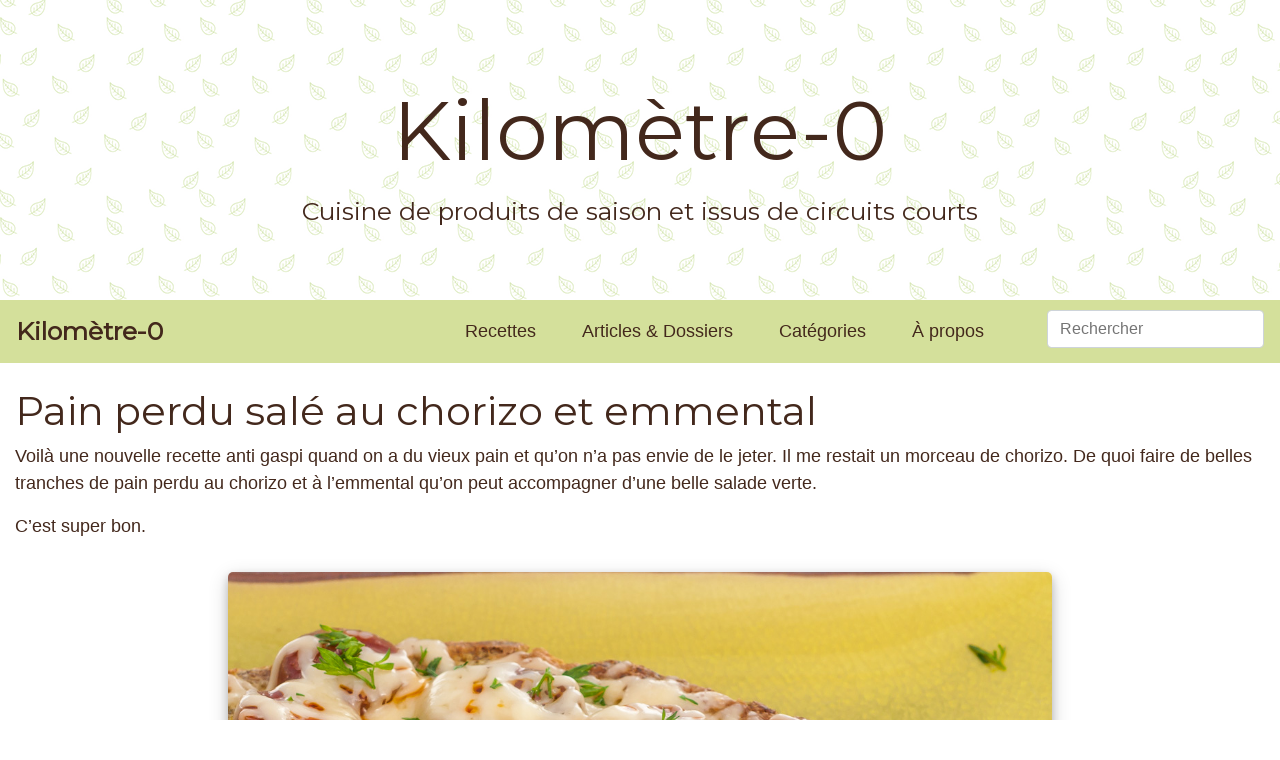

--- FILE ---
content_type: text/html; charset=UTF-8
request_url: https://www.kilometre-0.fr/recettes/pain-perdu-sale-au-chorizo-et-emmental/
body_size: 18746
content:
<!doctype html>
<html lang="fr-FR">
<head>
	<meta charset="UTF-8">
	<meta name="viewport" content="width=device-width, initial-scale=1">
	<link rel="profile" href="http://gmpg.org/xfn/11">

    <link rel="shortcut icon" href="https://www.kilometre-0.fr/wp-content/themes/kilometre-0/favicon.ico" />

	<title>Pain perdu salé au chorizo et emmental &#8211; Kilomètre-0</title>
<meta name='robots' content='max-image-preview:large' />
<link rel="alternate" type="application/rss+xml" title="Kilomètre-0 &raquo; Flux" href="https://www.kilometre-0.fr/feed/" />
<link rel="alternate" type="application/rss+xml" title="Kilomètre-0 &raquo; Flux des commentaires" href="https://www.kilometre-0.fr/comments/feed/" />
<link rel="alternate" type="application/rss+xml" title="Kilomètre-0 &raquo; Pain perdu salé au chorizo et emmental Flux des commentaires" href="https://www.kilometre-0.fr/recettes/pain-perdu-sale-au-chorizo-et-emmental/feed/" />
<link rel="alternate" title="oEmbed (JSON)" type="application/json+oembed" href="https://www.kilometre-0.fr/wp-json/oembed/1.0/embed?url=https%3A%2F%2Fwww.kilometre-0.fr%2Frecettes%2Fpain-perdu-sale-au-chorizo-et-emmental%2F" />
<link rel="alternate" title="oEmbed (XML)" type="text/xml+oembed" href="https://www.kilometre-0.fr/wp-json/oembed/1.0/embed?url=https%3A%2F%2Fwww.kilometre-0.fr%2Frecettes%2Fpain-perdu-sale-au-chorizo-et-emmental%2F&#038;format=xml" />
<style id='wp-img-auto-sizes-contain-inline-css' type='text/css'>
img:is([sizes=auto i],[sizes^="auto," i]){contain-intrinsic-size:3000px 1500px}
/*# sourceURL=wp-img-auto-sizes-contain-inline-css */
</style>
<style id='wp-emoji-styles-inline-css' type='text/css'>

	img.wp-smiley, img.emoji {
		display: inline !important;
		border: none !important;
		box-shadow: none !important;
		height: 1em !important;
		width: 1em !important;
		margin: 0 0.07em !important;
		vertical-align: -0.1em !important;
		background: none !important;
		padding: 0 !important;
	}
/*# sourceURL=wp-emoji-styles-inline-css */
</style>
<style id='wp-block-library-inline-css' type='text/css'>
:root{--wp-block-synced-color:#7a00df;--wp-block-synced-color--rgb:122,0,223;--wp-bound-block-color:var(--wp-block-synced-color);--wp-editor-canvas-background:#ddd;--wp-admin-theme-color:#007cba;--wp-admin-theme-color--rgb:0,124,186;--wp-admin-theme-color-darker-10:#006ba1;--wp-admin-theme-color-darker-10--rgb:0,107,160.5;--wp-admin-theme-color-darker-20:#005a87;--wp-admin-theme-color-darker-20--rgb:0,90,135;--wp-admin-border-width-focus:2px}@media (min-resolution:192dpi){:root{--wp-admin-border-width-focus:1.5px}}.wp-element-button{cursor:pointer}:root .has-very-light-gray-background-color{background-color:#eee}:root .has-very-dark-gray-background-color{background-color:#313131}:root .has-very-light-gray-color{color:#eee}:root .has-very-dark-gray-color{color:#313131}:root .has-vivid-green-cyan-to-vivid-cyan-blue-gradient-background{background:linear-gradient(135deg,#00d084,#0693e3)}:root .has-purple-crush-gradient-background{background:linear-gradient(135deg,#34e2e4,#4721fb 50%,#ab1dfe)}:root .has-hazy-dawn-gradient-background{background:linear-gradient(135deg,#faaca8,#dad0ec)}:root .has-subdued-olive-gradient-background{background:linear-gradient(135deg,#fafae1,#67a671)}:root .has-atomic-cream-gradient-background{background:linear-gradient(135deg,#fdd79a,#004a59)}:root .has-nightshade-gradient-background{background:linear-gradient(135deg,#330968,#31cdcf)}:root .has-midnight-gradient-background{background:linear-gradient(135deg,#020381,#2874fc)}:root{--wp--preset--font-size--normal:16px;--wp--preset--font-size--huge:42px}.has-regular-font-size{font-size:1em}.has-larger-font-size{font-size:2.625em}.has-normal-font-size{font-size:var(--wp--preset--font-size--normal)}.has-huge-font-size{font-size:var(--wp--preset--font-size--huge)}.has-text-align-center{text-align:center}.has-text-align-left{text-align:left}.has-text-align-right{text-align:right}.has-fit-text{white-space:nowrap!important}#end-resizable-editor-section{display:none}.aligncenter{clear:both}.items-justified-left{justify-content:flex-start}.items-justified-center{justify-content:center}.items-justified-right{justify-content:flex-end}.items-justified-space-between{justify-content:space-between}.screen-reader-text{border:0;clip-path:inset(50%);height:1px;margin:-1px;overflow:hidden;padding:0;position:absolute;width:1px;word-wrap:normal!important}.screen-reader-text:focus{background-color:#ddd;clip-path:none;color:#444;display:block;font-size:1em;height:auto;left:5px;line-height:normal;padding:15px 23px 14px;text-decoration:none;top:5px;width:auto;z-index:100000}html :where(.has-border-color){border-style:solid}html :where([style*=border-top-color]){border-top-style:solid}html :where([style*=border-right-color]){border-right-style:solid}html :where([style*=border-bottom-color]){border-bottom-style:solid}html :where([style*=border-left-color]){border-left-style:solid}html :where([style*=border-width]){border-style:solid}html :where([style*=border-top-width]){border-top-style:solid}html :where([style*=border-right-width]){border-right-style:solid}html :where([style*=border-bottom-width]){border-bottom-style:solid}html :where([style*=border-left-width]){border-left-style:solid}html :where(img[class*=wp-image-]){height:auto;max-width:100%}:where(figure){margin:0 0 1em}html :where(.is-position-sticky){--wp-admin--admin-bar--position-offset:var(--wp-admin--admin-bar--height,0px)}@media screen and (max-width:600px){html :where(.is-position-sticky){--wp-admin--admin-bar--position-offset:0px}}

/*# sourceURL=wp-block-library-inline-css */
</style><style id='global-styles-inline-css' type='text/css'>
:root{--wp--preset--aspect-ratio--square: 1;--wp--preset--aspect-ratio--4-3: 4/3;--wp--preset--aspect-ratio--3-4: 3/4;--wp--preset--aspect-ratio--3-2: 3/2;--wp--preset--aspect-ratio--2-3: 2/3;--wp--preset--aspect-ratio--16-9: 16/9;--wp--preset--aspect-ratio--9-16: 9/16;--wp--preset--color--black: #000000;--wp--preset--color--cyan-bluish-gray: #abb8c3;--wp--preset--color--white: #ffffff;--wp--preset--color--pale-pink: #f78da7;--wp--preset--color--vivid-red: #cf2e2e;--wp--preset--color--luminous-vivid-orange: #ff6900;--wp--preset--color--luminous-vivid-amber: #fcb900;--wp--preset--color--light-green-cyan: #7bdcb5;--wp--preset--color--vivid-green-cyan: #00d084;--wp--preset--color--pale-cyan-blue: #8ed1fc;--wp--preset--color--vivid-cyan-blue: #0693e3;--wp--preset--color--vivid-purple: #9b51e0;--wp--preset--gradient--vivid-cyan-blue-to-vivid-purple: linear-gradient(135deg,rgb(6,147,227) 0%,rgb(155,81,224) 100%);--wp--preset--gradient--light-green-cyan-to-vivid-green-cyan: linear-gradient(135deg,rgb(122,220,180) 0%,rgb(0,208,130) 100%);--wp--preset--gradient--luminous-vivid-amber-to-luminous-vivid-orange: linear-gradient(135deg,rgb(252,185,0) 0%,rgb(255,105,0) 100%);--wp--preset--gradient--luminous-vivid-orange-to-vivid-red: linear-gradient(135deg,rgb(255,105,0) 0%,rgb(207,46,46) 100%);--wp--preset--gradient--very-light-gray-to-cyan-bluish-gray: linear-gradient(135deg,rgb(238,238,238) 0%,rgb(169,184,195) 100%);--wp--preset--gradient--cool-to-warm-spectrum: linear-gradient(135deg,rgb(74,234,220) 0%,rgb(151,120,209) 20%,rgb(207,42,186) 40%,rgb(238,44,130) 60%,rgb(251,105,98) 80%,rgb(254,248,76) 100%);--wp--preset--gradient--blush-light-purple: linear-gradient(135deg,rgb(255,206,236) 0%,rgb(152,150,240) 100%);--wp--preset--gradient--blush-bordeaux: linear-gradient(135deg,rgb(254,205,165) 0%,rgb(254,45,45) 50%,rgb(107,0,62) 100%);--wp--preset--gradient--luminous-dusk: linear-gradient(135deg,rgb(255,203,112) 0%,rgb(199,81,192) 50%,rgb(65,88,208) 100%);--wp--preset--gradient--pale-ocean: linear-gradient(135deg,rgb(255,245,203) 0%,rgb(182,227,212) 50%,rgb(51,167,181) 100%);--wp--preset--gradient--electric-grass: linear-gradient(135deg,rgb(202,248,128) 0%,rgb(113,206,126) 100%);--wp--preset--gradient--midnight: linear-gradient(135deg,rgb(2,3,129) 0%,rgb(40,116,252) 100%);--wp--preset--font-size--small: 13px;--wp--preset--font-size--medium: 20px;--wp--preset--font-size--large: 36px;--wp--preset--font-size--x-large: 42px;--wp--preset--spacing--20: 0.44rem;--wp--preset--spacing--30: 0.67rem;--wp--preset--spacing--40: 1rem;--wp--preset--spacing--50: 1.5rem;--wp--preset--spacing--60: 2.25rem;--wp--preset--spacing--70: 3.38rem;--wp--preset--spacing--80: 5.06rem;--wp--preset--shadow--natural: 6px 6px 9px rgba(0, 0, 0, 0.2);--wp--preset--shadow--deep: 12px 12px 50px rgba(0, 0, 0, 0.4);--wp--preset--shadow--sharp: 6px 6px 0px rgba(0, 0, 0, 0.2);--wp--preset--shadow--outlined: 6px 6px 0px -3px rgb(255, 255, 255), 6px 6px rgb(0, 0, 0);--wp--preset--shadow--crisp: 6px 6px 0px rgb(0, 0, 0);}:where(.is-layout-flex){gap: 0.5em;}:where(.is-layout-grid){gap: 0.5em;}body .is-layout-flex{display: flex;}.is-layout-flex{flex-wrap: wrap;align-items: center;}.is-layout-flex > :is(*, div){margin: 0;}body .is-layout-grid{display: grid;}.is-layout-grid > :is(*, div){margin: 0;}:where(.wp-block-columns.is-layout-flex){gap: 2em;}:where(.wp-block-columns.is-layout-grid){gap: 2em;}:where(.wp-block-post-template.is-layout-flex){gap: 1.25em;}:where(.wp-block-post-template.is-layout-grid){gap: 1.25em;}.has-black-color{color: var(--wp--preset--color--black) !important;}.has-cyan-bluish-gray-color{color: var(--wp--preset--color--cyan-bluish-gray) !important;}.has-white-color{color: var(--wp--preset--color--white) !important;}.has-pale-pink-color{color: var(--wp--preset--color--pale-pink) !important;}.has-vivid-red-color{color: var(--wp--preset--color--vivid-red) !important;}.has-luminous-vivid-orange-color{color: var(--wp--preset--color--luminous-vivid-orange) !important;}.has-luminous-vivid-amber-color{color: var(--wp--preset--color--luminous-vivid-amber) !important;}.has-light-green-cyan-color{color: var(--wp--preset--color--light-green-cyan) !important;}.has-vivid-green-cyan-color{color: var(--wp--preset--color--vivid-green-cyan) !important;}.has-pale-cyan-blue-color{color: var(--wp--preset--color--pale-cyan-blue) !important;}.has-vivid-cyan-blue-color{color: var(--wp--preset--color--vivid-cyan-blue) !important;}.has-vivid-purple-color{color: var(--wp--preset--color--vivid-purple) !important;}.has-black-background-color{background-color: var(--wp--preset--color--black) !important;}.has-cyan-bluish-gray-background-color{background-color: var(--wp--preset--color--cyan-bluish-gray) !important;}.has-white-background-color{background-color: var(--wp--preset--color--white) !important;}.has-pale-pink-background-color{background-color: var(--wp--preset--color--pale-pink) !important;}.has-vivid-red-background-color{background-color: var(--wp--preset--color--vivid-red) !important;}.has-luminous-vivid-orange-background-color{background-color: var(--wp--preset--color--luminous-vivid-orange) !important;}.has-luminous-vivid-amber-background-color{background-color: var(--wp--preset--color--luminous-vivid-amber) !important;}.has-light-green-cyan-background-color{background-color: var(--wp--preset--color--light-green-cyan) !important;}.has-vivid-green-cyan-background-color{background-color: var(--wp--preset--color--vivid-green-cyan) !important;}.has-pale-cyan-blue-background-color{background-color: var(--wp--preset--color--pale-cyan-blue) !important;}.has-vivid-cyan-blue-background-color{background-color: var(--wp--preset--color--vivid-cyan-blue) !important;}.has-vivid-purple-background-color{background-color: var(--wp--preset--color--vivid-purple) !important;}.has-black-border-color{border-color: var(--wp--preset--color--black) !important;}.has-cyan-bluish-gray-border-color{border-color: var(--wp--preset--color--cyan-bluish-gray) !important;}.has-white-border-color{border-color: var(--wp--preset--color--white) !important;}.has-pale-pink-border-color{border-color: var(--wp--preset--color--pale-pink) !important;}.has-vivid-red-border-color{border-color: var(--wp--preset--color--vivid-red) !important;}.has-luminous-vivid-orange-border-color{border-color: var(--wp--preset--color--luminous-vivid-orange) !important;}.has-luminous-vivid-amber-border-color{border-color: var(--wp--preset--color--luminous-vivid-amber) !important;}.has-light-green-cyan-border-color{border-color: var(--wp--preset--color--light-green-cyan) !important;}.has-vivid-green-cyan-border-color{border-color: var(--wp--preset--color--vivid-green-cyan) !important;}.has-pale-cyan-blue-border-color{border-color: var(--wp--preset--color--pale-cyan-blue) !important;}.has-vivid-cyan-blue-border-color{border-color: var(--wp--preset--color--vivid-cyan-blue) !important;}.has-vivid-purple-border-color{border-color: var(--wp--preset--color--vivid-purple) !important;}.has-vivid-cyan-blue-to-vivid-purple-gradient-background{background: var(--wp--preset--gradient--vivid-cyan-blue-to-vivid-purple) !important;}.has-light-green-cyan-to-vivid-green-cyan-gradient-background{background: var(--wp--preset--gradient--light-green-cyan-to-vivid-green-cyan) !important;}.has-luminous-vivid-amber-to-luminous-vivid-orange-gradient-background{background: var(--wp--preset--gradient--luminous-vivid-amber-to-luminous-vivid-orange) !important;}.has-luminous-vivid-orange-to-vivid-red-gradient-background{background: var(--wp--preset--gradient--luminous-vivid-orange-to-vivid-red) !important;}.has-very-light-gray-to-cyan-bluish-gray-gradient-background{background: var(--wp--preset--gradient--very-light-gray-to-cyan-bluish-gray) !important;}.has-cool-to-warm-spectrum-gradient-background{background: var(--wp--preset--gradient--cool-to-warm-spectrum) !important;}.has-blush-light-purple-gradient-background{background: var(--wp--preset--gradient--blush-light-purple) !important;}.has-blush-bordeaux-gradient-background{background: var(--wp--preset--gradient--blush-bordeaux) !important;}.has-luminous-dusk-gradient-background{background: var(--wp--preset--gradient--luminous-dusk) !important;}.has-pale-ocean-gradient-background{background: var(--wp--preset--gradient--pale-ocean) !important;}.has-electric-grass-gradient-background{background: var(--wp--preset--gradient--electric-grass) !important;}.has-midnight-gradient-background{background: var(--wp--preset--gradient--midnight) !important;}.has-small-font-size{font-size: var(--wp--preset--font-size--small) !important;}.has-medium-font-size{font-size: var(--wp--preset--font-size--medium) !important;}.has-large-font-size{font-size: var(--wp--preset--font-size--large) !important;}.has-x-large-font-size{font-size: var(--wp--preset--font-size--x-large) !important;}
/*# sourceURL=global-styles-inline-css */
</style>

<style id='classic-theme-styles-inline-css' type='text/css'>
/*! This file is auto-generated */
.wp-block-button__link{color:#fff;background-color:#32373c;border-radius:9999px;box-shadow:none;text-decoration:none;padding:calc(.667em + 2px) calc(1.333em + 2px);font-size:1.125em}.wp-block-file__button{background:#32373c;color:#fff;text-decoration:none}
/*# sourceURL=/wp-includes/css/classic-themes.min.css */
</style>
<link rel='stylesheet' id='contact-form-7-css' href='https://www.kilometre-0.fr/wp-content/plugins/contact-form-7/includes/css/styles.css?ver=6.1.4' type='text/css' media='all' />
<link rel='stylesheet' id='related-posts-by-taxonomy-css' href='https://www.kilometre-0.fr/wp-content/plugins/related-posts-by-taxonomy/includes/assets/css/styles.css?ver=6.9' type='text/css' media='all' />
<link rel='stylesheet' id='search-filter-plugin-styles-css' href='https://www.kilometre-0.fr/wp-content/plugins/search-filter-pro/public/assets/css/search-filter.min.css?ver=2.4.6' type='text/css' media='all' />
<link rel='stylesheet' id='wp-bootstrap-4-css' href='https://www.kilometre-0.fr/wp-content/themes/wp-bootstrap-4/style.css?ver=6.9' type='text/css' media='all' />
<link rel='stylesheet' id='child-style-css' href='https://www.kilometre-0.fr/wp-content/themes/kilometre-0/style.css?ver=1.0.0' type='text/css' media='all' />
<link rel='stylesheet' id='open-iconic-bootstrap-css' href='https://www.kilometre-0.fr/wp-content/themes/wp-bootstrap-4/assets/css/open-iconic-bootstrap.css?ver=v4.0.0' type='text/css' media='all' />
<link rel='stylesheet' id='bootstrap-4-css' href='https://www.kilometre-0.fr/wp-content/themes/wp-bootstrap-4/assets/css/bootstrap.css?ver=v4.0.0' type='text/css' media='all' />
<link rel='stylesheet' id='wp-bootstrap-4-style-css' href='https://www.kilometre-0.fr/wp-content/themes/kilometre-0/style.css?ver=1.0.2' type='text/css' media='all' />
<script type="text/javascript" src="https://www.kilometre-0.fr/wp-includes/js/jquery/jquery.min.js?ver=3.7.1" id="jquery-core-js"></script>
<script type="text/javascript" src="https://www.kilometre-0.fr/wp-includes/js/jquery/jquery-migrate.min.js?ver=3.4.1" id="jquery-migrate-js"></script>
<script type="text/javascript" id="search-filter-plugin-build-js-extra">
/* <![CDATA[ */
var SF_LDATA = {"ajax_url":"https://www.kilometre-0.fr/wp-admin/admin-ajax.php","home_url":"https://www.kilometre-0.fr/"};
//# sourceURL=search-filter-plugin-build-js-extra
/* ]]> */
</script>
<script type="text/javascript" src="https://www.kilometre-0.fr/wp-content/plugins/search-filter-pro/public/assets/js/search-filter-build.min.js?ver=2.4.6" id="search-filter-plugin-build-js"></script>
<script type="text/javascript" src="https://www.kilometre-0.fr/wp-content/plugins/search-filter-pro/public/assets/js/chosen.jquery.min.js?ver=2.4.6" id="search-filter-plugin-chosen-js"></script>
<link rel="https://api.w.org/" href="https://www.kilometre-0.fr/wp-json/" /><link rel="alternate" title="JSON" type="application/json" href="https://www.kilometre-0.fr/wp-json/wp/v2/km0_recipe/57542" /><link rel="EditURI" type="application/rsd+xml" title="RSD" href="https://www.kilometre-0.fr/xmlrpc.php?rsd" />
<meta name="generator" content="WordPress 6.9" />
<link rel="canonical" href="https://www.kilometre-0.fr/recettes/pain-perdu-sale-au-chorizo-et-emmental/" />
<link rel='shortlink' href='https://www.kilometre-0.fr/?p=57542' />
<style type="text/css">.recentcomments a{display:inline !important;padding:0 !important;margin:0 !important;}</style>			<style type="text/css">
				.wb-bp-front-page .wp-bs-4-jumbotron {
					background-image: url(https://www.kilometre-0.fr/wp-content/themes/wp-bootstrap-4/assets/images/default-cover-img.jpeg);
				}
				.wp-bp-jumbo-overlay {
					background: rgba(33,37,41, 0.7);
				}
			</style>
		<style id="kirki-inline-styles">.custom-logo{height:60px;width:auto;}.navbar.bg-dark{background-color:#343a40 !important;}.btn-link,.btn-outline-primary,.content-area .sp-the-post .entry-header .entry-title a:hover,a{color:#a8cc94;}.btn-primary,.button.add_to_cart_button,.price_slider_amount button[type="submit"],.sp-services-section .sp-single-service .sp-service-icon,.wc-proceed-to-checkout .checkout-button.button,input[type="button"],input[type="reset"],input[type="submit"]{background-color:#a8cc94;}.btn-outline-primary,.btn-primary,.button.add_to_cart_button,.price_slider_amount button[type="submit"],.wc-proceed-to-checkout .checkout-button.button,input[type="button"],input[type="reset"],input[type="submit"]{border-color:#a8cc94;}.btn-outline-primary:hover{background-color:#a8cc94;border-color:#a8cc94;}.entry-title a:hover{color:#a8cc94 !important;}.btn-outline-primary:focus,.btn-primary:focus{-webkit-box-shadow:0 0 0 0.1rem #a8cc94;-moz-box-shadow:0 0 0 0.1rem #a8cc94;box-shadow:0 0 0 0.1rem #a8cc94;}.form-row.place-order button[type="submit"],.shop_table.shop_table_responsive.woocommerce-cart-form__contents button[type="submit"],.single-product .summary.entry-summary button[type="submit"]{background-color:#a8cc94;border-color:#a8cc94;}.btn-link:hover,.comments-link a:hover,.edit-link a:hover,.entry-meta a:hover,a:active,a:focus,a:hover{color:#a8cc94;}.btn-primary:active,.btn-primary:focus,.btn-primary:hover,.btn-primary:not(:disabled):not(.disabled):active,.button.add_to_cart_button:hover,.price_slider_amount button[type="submit"]:hover,.wc-proceed-to-checkout .checkout-button.button:hover,input[type="button"]:active,input[type="button"]:focus,input[type="button"]:hover,input[type="submit"]:active,input[type="submit"]:focus,input[type="submit"]:hover{background-color:#a8cc94;border-color:#a8cc94;}.form-row.place-order button[type="submit"]:hover,.shop_table.shop_table_responsive.woocommerce-cart-form__contents button[type="submit"]:hover,.single-product .summary.entry-summary button[type="submit"]:hover{background-color:#a8cc94 !important;border-color:#a8cc94 !important;}.site-footer.bg-white{background-color:#ffffff !important;}.site-footer.text-muted{color:#6c757d !important;}.site-footer a{color:#007bff !important;}body,button,input,optgroup,select,textarea{font-family:-apple-system, BlinkMacSystemFont, 'Segoe UI', Roboto, Oxygen-Sans, Ubuntu, Cantarell, 'Helvetica Neue', sans-serif;}.h1,.h2,.h3,.h4,.h5,.h6,h1,h2,h3,h4,h5,h6{font-family:-apple-system, BlinkMacSystemFont, 'Segoe UI', Roboto, Oxygen-Sans, Ubuntu, Cantarell, 'Helvetica Neue', sans-serif;font-weight:500;}.container{max-width:1140px;}.elementor-section.elementor-section-boxed>.elementor-container{max-width:1140px;}</style>	<link href="https://fonts.googleapis.com/css?family=Montserrat|Open+Sans" rel="stylesheet"> 
	<link rel="stylesheet" href="https://use.fontawesome.com/releases/v5.6.1/css/all.css" integrity="sha384-gfdkjb5BdAXd+lj+gudLWI+BXq4IuLW5IT+brZEZsLFm++aCMlF1V92rMkPaX4PP" crossorigin="anonymous">


    <meta name="twitter:card" content="summary_large_image">
    <meta property="og:url" content="https://www.kilometre-0.fr/recettes/pain-perdu-sale-au-chorizo-et-emmental/" />
    <meta property="og:title" content="Pain perdu salé au chorizo et emmental" />
    <meta property="og:locale" content="fr_FR" />
            <meta property="og:image" content="https://www.kilometre-0.fr/wp-content/uploads/2024/06/20240628Cuisine_mart298.jpg" />
        <meta property="og:type" content="product" />
                <meta property="og:description" content="Voilà une nouvelle recette anti gaspi quand on a du vieux pain et qu&rsquo;on n&rsquo;a pas envie de le jeter. Il me restait un morceau de chorizo. De quoi faire de belles tranches de pain perdu au chorizo et à l&#8217;emmental qu&rsquo;on peut accompagner d&rsquo;une belle salade verte.
C&rsquo;est super bon.
" />
                <!-- Matomo -->
    <script type="text/javascript">
        var _paq = window._paq = window._paq || [];

        //Code à coller avant la fonction _paq.push(["trackPageView"]);
        _paq.push([function() {
            var self = this;
            function getOriginalVisitorCookieTimeout() {
                var now = new Date(),
                    nowTs = Math.round(now.getTime() / 1000),
                    visitorInfo = self.getVisitorInfo();
                var createTs = parseInt(visitorInfo[2]);
                var cookieTimeout = 33696000; // 13 mois en secondes
                var originalTimeout = createTs + cookieTimeout - nowTs;
                return originalTimeout;
            }
            this.setVisitorCookieTimeout( getOriginalVisitorCookieTimeout() );
        }]);
        
        /* tracker methods like "setCustomDimension" should be called before "trackPageView" */
        _paq.push(['trackPageView']);
        _paq.push(['enableLinkTracking']);
        (function() {
            var u="https://matomo.karl-pineau.fr/";
            _paq.push(['setTrackerUrl', u+'piwik.php']);
            _paq.push(['setSiteId', '7']);
            var d=document, g=d.createElement('script'), s=d.getElementsByTagName('script')[0];
            g.type='text/javascript'; g.async=true; g.src=u+'piwik.js'; s.parentNode.insertBefore(g,s);
        })();
    </script>
    <!-- End Matomo Code -->

</head>

<body class="wp-singular km0_recipe-template-default single single-km0_recipe postid-57542 wp-theme-wp-bootstrap-4 wp-child-theme-kilometre-0">
<div id="page" class="site">
	<a class="skip-link screen-reader-text" href="#content">Skip to content</a>

	<div class="container-fluid">
		<header id="masthead" class="row site-header ">
			<div class="col-md-12 site-branding-text text-center align-self-center">
					                    <div class="site-title"><a href="https://www.kilometre-0.fr/" rel="home" class="mb-0">Kilomètre-0</a></div>
	                	                        <p class="site-description">Cuisine de produits de saison et issus de circuits courts</p>
	                    			</div>
		</header>
	</div>
	
	<nav id="site-navigation" class="main-navigation navbar navbar-expand-sm">
					
			<div class="site-branding-text">
				<div class="sub-site-title mb-0"><a href="https://www.kilometre-0.fr/" rel="home" class="navbar-brand mb-0">Kilomètre-0</a></div>
			</div>

			<button class="navbar-toggler" type="button" data-toggle="collapse" data-target="#primary-menu-wrap" aria-controls="primary-menu-wrap" aria-expanded="false" aria-label="Toggle navigation">
				<span class="brown"><i class="fas fa-bars"></i></span>
			</button>
			<div id="primary-menu-wrap" class="collapse navbar-collapse"><ul id="primary-menu" class="navbar-nav ml-auto"><li class='nav-item    menu-item menu-item-type-custom menu-item-object-custom'><a href="/recettes" class="nav-link">Recettes</a></li>
<li class='nav-item    menu-item menu-item-type-custom menu-item-object-custom'><a href="/articles" class="nav-link">Articles & Dossiers</a></li>
<li class='nav-item    menu-item menu-item-type-custom menu-item-object-custom'><a href="/categories-de-recette/" class="nav-link">Catégories</a></li>
<li class='nav-item    menu-item menu-item-type-post_type menu-item-object-page'><a href="https://www.kilometre-0.fr/pourquoi-ce-blog/" class="nav-link">À propos</a></li>
<li><form data-sf-form-id='1475' data-is-rtl='0' data-maintain-state='' data-results-url='https://www.kilometre-0.fr/?sfid=1475' data-ajax-url='https://www.kilometre-0.fr/?sfid=1475&amp;sf_data=all' data-ajax-form-url='https://www.kilometre-0.fr/?sfid=1475&amp;sf_action=get_data&amp;sf_data=form' data-display-result-method='archive' data-use-history-api='1' data-template-loaded='0' data-lang-code='' data-ajax='1' data-ajax-data-type='html' data-ajax-target='#main' data-ajax-pagination-type='normal' data-ajax-links-selector='.pagination a' data-update-ajax-url='1' data-only-results-ajax='1' data-scroll-to-pos='0' data-init-paged='1' data-auto-update='' data-auto-count='1' data-auto-count-refresh-mode='1' action='https://www.kilometre-0.fr/?sfid=1475' method='post' class='searchandfilter' id='search-filter-form-1475' autocomplete='off' data-instance-count='1'><ul><li class="sf-field-search" data-sf-field-name="search" data-sf-field-type="search" data-sf-field-input-type="">		<label><input placeholder="Rechercher" name="_sf_search[]" class="sf-input-text" type="text" value="" title=""></label>		</li></ul></form></li></ul></div>			</nav><!-- #site-navigation -->
	
	<div id="content" class="site-content">

    
    <div class="container-fluid" itemscope itemtype="http://schema.org/Recipe">
                    <article class="post-57542 km0_recipe type-km0_recipe status-publish hentry km0_month-novembre km0_month-octobre km0_month-septembre km0_season-automne km0_season-ete km0_season-hiver km0_season-printemps km0_season-toutes-saisons km0_diet-healthy km0_ingredient-beurre km0_ingredient-chorizo km0_ingredient-emmental km0_ingredient-oeuf km0_ingredient-tartine km0_category_recipe-economique km0_category_recipe-moins-de-30-minutes-tout-compris km0_category_recipe-moins-de-cinq-ingredients km0_category_recipe-pains-tortillas-naans-et-cie km0_category_recipe-plats-avec-des-oeufs km0_category_recipe-plats-avec-du-fromage" id="post-57542">
                <div class="row">
                    <div class="col-md-12 order-2 order-md-1">
                        <h1 class="mt-4" itemprop="name">Pain perdu salé au chorizo et emmental</h1>

                        <div itemprop="description"><p>Voilà une nouvelle recette anti gaspi quand on a du vieux pain et qu&rsquo;on n&rsquo;a pas envie de le jeter. Il me restait un morceau de chorizo. De quoi faire de belles tranches de pain perdu au chorizo et à l&#8217;emmental qu&rsquo;on peut accompagner d&rsquo;une belle salade verte.</p>
<p>C&rsquo;est super bon.</p>
</div>
                    </div>
                    <div class="col-md-8 offset-md-2 order-1 order-md-2 mt-4 mt-md-3">
                        <img itemprop="image" class="img-fluid" src="https://www.kilometre-0.fr/wp-content/uploads/2024/06/20240628Cuisine_mart298.jpg" alt="Photo de recette de pain perdu , tartine, salé,  chorizo, fromage, emmental, facile, rapide, économique, Kilomètre-0, blog de cuisine réalisée à partir de produits de saison et issus de circuits courts" />
                    </div>
                </div>

                <section class="row background-floor p-4 mt-4">
                    <div class="col-md-12">
                        <h2>À propos de cette recette</h2>
                    </div>
                    <div class="col-md-4">
                        <dl class="row">
                                                        <dt class="col-4 text-right p-3"><i class="far fa-clock fa-2x" title="Temps de préparation"></i></dt>
                            <dd class="col-8 p-3 m-0">
                                <meta itemprop="prepTime" content="PT" />
                                05 minutes                            </dd>
                            
                            
                                                        <dt class="col-4 text-right p-3"><i class="fas fa-burn fa-2x" title="Temps de cuisson"></i></dt>
                            <dd class="col-8 p-3 m-0">
                                <meta itemprop="cookTime" content="PT" />
                                10 minutes                            </dd>
                                                    </dl>
                    </div>
                    <div class="col-md-4">
                        <dl class="row">
                                                        <dt class="col-4 text-right p-3"><i class="fas fa-calendar-alt fa-2x" title="Saisons des produits"></i></dt>
                            <dd class="col-8 p-3 m-0"><a class="brown-link" href="/mois/novembre">Novembre</a>, <a class="brown-link" href="/mois/octobre">Octobre</a>, <a class="brown-link" href="/mois/septembre">Septembre</a>, <a class="brown-link" href="/saison/automne">Automne</a>, <a class="brown-link" href="/saison/ete">Eté</a>, <a class="brown-link" href="/saison/hiver">Hiver</a>, <a class="brown-link" href="/saison/printemps">Printemps</a>, <a class="brown-link" href="/saison/toutes-saisons">Toutes saisons</a></dd>
                            
                                                        <dt class="col-4 text-right p-3"><i class="fas fa-tags fa-2x" title="Catégories de recette"></i></dt>
                            <dd class="col-8 p-3 m-0"><a class="brown-link" href="/categorie-recette/pains-tortillas-naans-et-cie"><span itemprop="recipeCategory">Pains, tortillas, naans et Cie</span></a>, <a class="brown-link" href="/categorie-recette/economique"><span itemprop="recipeCategory">Economique</span></a>, <a class="brown-link" href="/categorie-recette/plats-avec-du-fromage"><span itemprop="recipeCategory">Plats avec du fromage</span></a>, <a class="brown-link" href="/categorie-recette/plats-avec-des-oeufs"><span itemprop="recipeCategory">Plats avec des oeufs</span></a>, <a class="brown-link" href="/categorie-recette/moins-de-30-minutes-tout-compris"><span itemprop="recipeCategory">Moins de 30 minutes tout compris</span></a>, <a class="brown-link" href="/categorie-recette/moins-de-cinq-ingredients"><span itemprop="recipeCategory">Moins de cinq ingrédients</span></a></dd>
                            
                                                    </dl>
                    </div>
                    <div class="col-md-4">
                        <dl class="row">
                                                        <dt class="col-4 text-right p-3"><i class="fas fa-carrot fa-2x" title="Régimes spécifiques"></i></dt>
                            <dd class="col-8 p-3 m-0"><a class="brown-link" href="/regime/healthy">healthy</a></dd>
                            
                                                            <dt class="col-4 text-right p-3"><i class="fas fa-users fa-2x" title="Nombre de personne"></i></dt>
                                <dd class="col-8 p-3 m-0" itemprop="recipeYield">2 personnes</dd>
                                                    </dl>
                    </div>                    
                </section>
                <section class="row bg-pattern p-4">
                    <div class="col-md-12">
                        <h2>Liste des ingrédients</h2>
                    </div>
                    <div class="col-md-12"><ul><li><a href="/ingredient/tartine"><span itemprop="recipeIngredient">2 ou 4 tartines</span></a></li><li><a href="/ingredient/oeuf"><span itemprop="recipeIngredient">2 oeufs</span></a></li><li><a href="/ingredient/emmental"><span itemprop="recipeIngredient">de l' emmental</span></a></li><li><a href="/ingredient/chorizo"><span itemprop="recipeIngredient">1 morceau  de chorizo</span></a></li><li><a href="/ingredient/beurre"><span itemprop="recipeIngredient">du  beurre</span></a></li></ul></div>                </section>

                                <div class="d-none" itemprop="recipeInstructions" itemscope itemtype="http://schema.org/ItemList">
                    <link itemprop="itemListOrder" href="http://schema.org/ItemListOrderDescending" />
                                            <div itemprop="itemListElement"><p>Battez deux œufs.</p>
<p>Passez dans ce mélange les tartines de pain et réservez-les au fur à mesure dans une assiette.</p>
</div>
                                            <div itemprop="itemListElement"><p>Faites fondre du beurre dans une poêle.</p>
<p>Ajoutez les tartines. Au bout de quelques minutes de cuisson à feu doux, retournez-les.</p>
</div>
                                            <div itemprop="itemListElement"><p>Déposez sur les tartines des tranches de chorizo.</p>
</div>
                                            <div itemprop="itemListElement"><p>Saupoudrez-les d&#8217;emmental râpé et laissez doucement fondre le fromage à couvert.</p>
<p>&nbsp;</p>
<p>&nbsp;</p>
</div>
                                            <div itemprop="itemListElement"><p>Servez de suite. Proposez une belle salade verte en accompagnement.</p>
</div>
                                    </div>
                
                <div class="row">
                    <section class="col-md-12">
                                                                                    <article class="row mt-4 mb-4 mt-md-0 mb-md-0">
                                    <div class="col-12 col-md-5 order-2 order-md-1 mb-2 mb-md-0 pl-3 pl-md-4 pt-0 pt-md-4 pb-0 pb-md-4 step-img">
                                        <img class="img-fluid" src="https://www.kilometre-0.fr/wp-content/uploads/2023/11/20231029Cuisine_mart280-1024x576.jpg" alt="">
                                    </div>
                                    <div class="col-12 col-md-1 order-1 order-md-2 mt-2 mb-2 mt-md-0 mb-md-0 align-self-center step-number-container">
                                        <div class="text-center row step-number-container-second">
                                           <div class="col-md-12 align-self-center text-center montserrat w700">1</div>
                                        </div>
                                    </div>
                                    <div class="col-12 col-md-6 order-3 mt-2 mb-2 mt-md-0 pr-0 pr-mb-4 pt-0 pt-md-4 pb-0 pb-md-4">
                                        <p>Battez deux œufs.</p>
<p>Passez dans ce mélange les tartines de pain et réservez-les au fur à mesure dans une assiette.</p>
                                    </div>
                                </article>
                                                            <article class="row mt-4 mb-4 mt-md-0 mb-md-0">
                                    <div class="col-12 col-md-5 order-2 order-md-1 mb-2 mb-md-0 pl-3 pl-md-4 pt-0 pt-md-4 pb-0 pb-md-4 step-img">
                                        <img class="img-fluid" src="https://www.kilometre-0.fr/wp-content/uploads/2024/06/20240628Cuisine_mart293-1024x684.jpg" alt="">
                                    </div>
                                    <div class="col-12 col-md-1 order-1 order-md-2 mt-2 mb-2 mt-md-0 mb-md-0 align-self-center step-number-container">
                                        <div class="text-center row step-number-container-second">
                                           <div class="col-md-12 align-self-center text-center montserrat w700">2</div>
                                        </div>
                                    </div>
                                    <div class="col-12 col-md-6 order-3 mt-2 mb-2 mt-md-0 pr-0 pr-mb-4 pt-0 pt-md-4 pb-0 pb-md-4">
                                        <p>Faites fondre du beurre dans une poêle.</p>
<p>Ajoutez les tartines. Au bout de quelques minutes de cuisson à feu doux, retournez-les.</p>
                                    </div>
                                </article>
                                                            <article class="row mt-4 mb-4 mt-md-0 mb-md-0">
                                    <div class="col-12 col-md-5 order-2 order-md-1 mb-2 mb-md-0 pl-3 pl-md-4 pt-0 pt-md-4 pb-0 pb-md-4 step-img">
                                        <img class="img-fluid" src="https://www.kilometre-0.fr/wp-content/uploads/2024/06/20240628Cuisine_mart294-1024x684.jpg" alt="">
                                    </div>
                                    <div class="col-12 col-md-1 order-1 order-md-2 mt-2 mb-2 mt-md-0 mb-md-0 align-self-center step-number-container">
                                        <div class="text-center row step-number-container-second">
                                           <div class="col-md-12 align-self-center text-center montserrat w700">3</div>
                                        </div>
                                    </div>
                                    <div class="col-12 col-md-6 order-3 mt-2 mb-2 mt-md-0 pr-0 pr-mb-4 pt-0 pt-md-4 pb-0 pb-md-4">
                                        <p>Déposez sur les tartines des tranches de chorizo.</p>
                                    </div>
                                </article>
                                                            <article class="row mt-4 mb-4 mt-md-0 mb-md-0">
                                    <div class="col-12 col-md-5 order-2 order-md-1 mb-2 mb-md-0 pl-3 pl-md-4 pt-0 pt-md-4 pb-0 pb-md-4 step-img">
                                        <img class="img-fluid" src="https://www.kilometre-0.fr/wp-content/uploads/2024/06/20240628Cuisine_mart295-1024x684.jpg" alt="">
                                    </div>
                                    <div class="col-12 col-md-1 order-1 order-md-2 mt-2 mb-2 mt-md-0 mb-md-0 align-self-center step-number-container">
                                        <div class="text-center row step-number-container-second">
                                           <div class="col-md-12 align-self-center text-center montserrat w700">4</div>
                                        </div>
                                    </div>
                                    <div class="col-12 col-md-6 order-3 mt-2 mb-2 mt-md-0 pr-0 pr-mb-4 pt-0 pt-md-4 pb-0 pb-md-4">
                                        <p>Saupoudrez-les d&#8217;emmental râpé et laissez doucement fondre le fromage à couvert.</p>
<p>&nbsp;</p>
<p>&nbsp;</p>
                                    </div>
                                </article>
                                                            <article class="row mt-4 mb-4 mt-md-0 mb-md-0">
                                    <div class="col-12 col-md-5 order-2 order-md-1 mb-2 mb-md-0 pl-3 pl-md-4 pt-0 pt-md-4 pb-0 pb-md-4 step-img">
                                        <img class="img-fluid" src="https://www.kilometre-0.fr/wp-content/uploads/2024/06/20240628Cuisine_mart298-1024x680.jpg" alt="">
                                    </div>
                                    <div class="col-12 col-md-1 order-1 order-md-2 mt-2 mb-2 mt-md-0 mb-md-0 align-self-center step-number-container">
                                        <div class="text-center row step-number-container-second">
                                           <div class="col-md-12 align-self-center text-center montserrat w700">5</div>
                                        </div>
                                    </div>
                                    <div class="col-12 col-md-6 order-3 mt-2 mb-2 mt-md-0 pr-0 pr-mb-4 pt-0 pt-md-4 pb-0 pb-md-4">
                                        <p>Servez de suite. Proposez une belle salade verte en accompagnement.</p>
                                    </div>
                                </article>
                                                                        </section>
                </div>

                <section class="row bg-pattern p-4 d-print-none">
                    <aside class="col-12 col-md-6">
                                                <p>Une recette publiée par <a href="https://www.kilometre-0.fr/author/martine/" class="brown-link" itemprop="author">Martine</a> le 5 juillet 2024<meta itemprop="datePublished" content="2024-07-05">.</p>
                        Bienvenue sur Kilomètre-0, blog d'une cuisine éco-responsable réalisée à partir de produits locaux, plutôt bio et de saison - Blog sans publicité 
                        <div class="text-center mt-4">
                             <img src="" alt="" class="img-fluid" />
                        </div>
                    </aside>

                    <aside class="col-12 col-md-6 mt-4 mt-md-0">
                        <div class="card card-shadow">
                            <div class="card-body">
                                <h2 class="card-title"><i class="fas fa-paper-plane"></i> La newsletter de Kilomètre-0</h2>
                                <p class="card-text">Vous manquez d'inspiration pour composer vos plats ? Abonnez-vous et recevez chaque jeudi des idées de recettes de saison.</p>
                                <p class="card-text"><a href="http://eepurl.com/bAtVS9" target="_blank">Accéder au formulaire d'inscription</a></p>
                                <h2 class="card-title mt-4"><i class="fas fa-share-alt"></i> Kilomètre-0 sur les réseaux sociaux</h2>
                                <div class="text-center">
                                    <a class="mr-4 brown-link" href="https://www.facebook.com/blogkilometre0" target="_blank"><i class="fab fa-facebook-square fa-5x"></i></a> 
                                    <a class="ml-4 brown-link" href="pinterest.com/blogkilometre0" target="_blank"><i class="fab fa-pinterest-square fa-5x"></i></a>
                                </div>
                            </div>
                        </div>
                    </aside>
                </section>

                <div class="d-none" itemprop="keywords">Novembre,Octobre,Septembre,Automne,Eté,Hiver,Printemps,Toutes saisons,Pains, tortillas, naans et Cie,Economique,Plats avec du fromage,Plats avec des oeufs,Moins de 30 minutes tout compris,Moins de cinq ingrédients,healthy</div>

                <div class="mt-4 mb-4 d-print-none">
                    
<div id="comments" class="comments-area card">

			<h5 class="comments-title">
			12 commentaires		</h5><!-- .comments-title -->

		
		<ol class="comment-list">
			
    <li class="comment even thread-even depth-1" id="comment-31733">

                <article class="media wp-bootstrap-4-comment">
                            <img class="d-flex align-self-start mr-4 comment-img rounded" src="https://secure.gravatar.com/avatar/8068f845a793e4619bf821fc01e989416821f9d0e60fb3c682a8965f3a6643c9?s=96&#038;d=mm&#038;r=g" alt="Dan" width="60">
                        <div class="media-body">
                <h6 class="mt-0 mb-0 comment-author">
                    <a href="http://lefestindedan.blogspot.com" class="url" rel="ugc external nofollow">Dan</a>                                    </h6>
                <small class="date text-muted">6 juillet 2024 at 6 h 28 min</small>
                
                <div class="mt-3">
                    <p>C&rsquo;est très bon, tout en évitant le gâchis et les déchets, on ne peut rêver mieux! Merci Martine! bizz</p>
                </div>

                
                <small class="reply">
					<a rel="nofollow" class="comment-reply-link" href="https://www.kilometre-0.fr/recettes/pain-perdu-sale-au-chorizo-et-emmental/?replytocom=31733#respond" data-commentid="31733" data-postid="57542" data-belowelement="comment-31733" data-respondelement="respond" data-replyto="Répondre à Dan" aria-label="Répondre à Dan">Reply</a>									</small>
            </div>
            <!-- /.media-body -->
        </article>

    <ul class="children">

    <li class="comment byuser comment-author-martine bypostauthor odd alt depth-2" id="comment-31735">

                <article class="media wp-bootstrap-4-comment">
                            <img class="d-flex align-self-start mr-4 comment-img rounded" src="https://secure.gravatar.com/avatar/455f0ec5cf9ed114da7018bc2ae9c33a94f82cd69b85807f478a9743d0fa55dd?s=96&#038;d=mm&#038;r=g" alt="Martine Pineau" width="60">
                        <div class="media-body">
                <h6 class="mt-0 mb-0 comment-author">
                    Martine Pineau                                            <small class="wb-comment-by-author ml-2 text-muted">&#8226; Post Author &#8226;</small>
                                    </h6>
                <small class="date text-muted">6 juillet 2024 at 8 h 55 min</small>
                
                <div class="mt-3">
                    <p>C&rsquo;est tout à fait cela et on met la garniture qu&rsquo;on veut ensuite Dan, bisous</p>
                </div>

                
                <small class="reply">
					<a rel="nofollow" class="comment-reply-link" href="https://www.kilometre-0.fr/recettes/pain-perdu-sale-au-chorizo-et-emmental/?replytocom=31735#respond" data-commentid="31735" data-postid="57542" data-belowelement="comment-31735" data-respondelement="respond" data-replyto="Répondre à Martine Pineau" aria-label="Répondre à Martine Pineau">Reply</a>									</small>
            </div>
            <!-- /.media-body -->
        </article>

    </li><!-- #comment-## -->
</ul><!-- .children -->
</li><!-- #comment-## -->

    <li class="comment even thread-odd thread-alt depth-1" id="comment-31737">

                <article class="media wp-bootstrap-4-comment">
                            <img class="d-flex align-self-start mr-4 comment-img rounded" src="https://secure.gravatar.com/avatar/8d79894e28d48216df5955010e3d8ea732a3e9469bb50e097da7784ed306a80a?s=96&#038;d=mm&#038;r=g" alt="delphine" width="60">
                        <div class="media-body">
                <h6 class="mt-0 mb-0 comment-author">
                    <a href="https://ohlagourmande.com/" class="url" rel="ugc external nofollow">delphine</a>                                    </h6>
                <small class="date text-muted">6 juillet 2024 at 9 h 09 min</small>
                
                <div class="mt-3">
                    <p>Hum les bonnes tartines<br />
Bises</p>
                </div>

                
                <small class="reply">
					<a rel="nofollow" class="comment-reply-link" href="https://www.kilometre-0.fr/recettes/pain-perdu-sale-au-chorizo-et-emmental/?replytocom=31737#respond" data-commentid="31737" data-postid="57542" data-belowelement="comment-31737" data-respondelement="respond" data-replyto="Répondre à delphine" aria-label="Répondre à delphine">Reply</a>									</small>
            </div>
            <!-- /.media-body -->
        </article>

    <ul class="children">

    <li class="comment byuser comment-author-martine bypostauthor odd alt depth-2" id="comment-31738">

                <article class="media wp-bootstrap-4-comment">
                            <img class="d-flex align-self-start mr-4 comment-img rounded" src="https://secure.gravatar.com/avatar/455f0ec5cf9ed114da7018bc2ae9c33a94f82cd69b85807f478a9743d0fa55dd?s=96&#038;d=mm&#038;r=g" alt="Martine Pineau" width="60">
                        <div class="media-body">
                <h6 class="mt-0 mb-0 comment-author">
                    Martine Pineau                                            <small class="wb-comment-by-author ml-2 text-muted">&#8226; Post Author &#8226;</small>
                                    </h6>
                <small class="date text-muted">6 juillet 2024 at 9 h 27 min</small>
                
                <div class="mt-3">
                    <p>Merci Delphine, bisous</p>
                </div>

                
                <small class="reply">
					<a rel="nofollow" class="comment-reply-link" href="https://www.kilometre-0.fr/recettes/pain-perdu-sale-au-chorizo-et-emmental/?replytocom=31738#respond" data-commentid="31738" data-postid="57542" data-belowelement="comment-31738" data-respondelement="respond" data-replyto="Répondre à Martine Pineau" aria-label="Répondre à Martine Pineau">Reply</a>									</small>
            </div>
            <!-- /.media-body -->
        </article>

    </li><!-- #comment-## -->
</ul><!-- .children -->
</li><!-- #comment-## -->

    <li class="comment even thread-even depth-1" id="comment-31741">

                <article class="media wp-bootstrap-4-comment">
                            <img class="d-flex align-self-start mr-4 comment-img rounded" src="https://secure.gravatar.com/avatar/5e90284e803780e689280720d037893a23f0af5eaceca5b4c25871cd572bf68e?s=96&#038;d=mm&#038;r=g" alt="Gut" width="60">
                        <div class="media-body">
                <h6 class="mt-0 mb-0 comment-author">
                    <a href="https://cuisinedegut.net" class="url" rel="ugc external nofollow">Gut</a>                                    </h6>
                <small class="date text-muted">6 juillet 2024 at 15 h 26 min</small>
                
                <div class="mt-3">
                    <p>Une version de pain perdu tout aussi délicieuse que celle sucrée à la vanille ! C&rsquo;est une très bonne idée surtout avec un bon chorizo espagnol ! il y en a de super par chez moi ! merci Martine, gros bisous</p>
                </div>

                
                <small class="reply">
					<a rel="nofollow" class="comment-reply-link" href="https://www.kilometre-0.fr/recettes/pain-perdu-sale-au-chorizo-et-emmental/?replytocom=31741#respond" data-commentid="31741" data-postid="57542" data-belowelement="comment-31741" data-respondelement="respond" data-replyto="Répondre à Gut" aria-label="Répondre à Gut">Reply</a>									</small>
            </div>
            <!-- /.media-body -->
        </article>

    <ul class="children">

    <li class="comment byuser comment-author-martine bypostauthor odd alt depth-2" id="comment-31749">

                <article class="media wp-bootstrap-4-comment">
                            <img class="d-flex align-self-start mr-4 comment-img rounded" src="https://secure.gravatar.com/avatar/455f0ec5cf9ed114da7018bc2ae9c33a94f82cd69b85807f478a9743d0fa55dd?s=96&#038;d=mm&#038;r=g" alt="Martine Pineau" width="60">
                        <div class="media-body">
                <h6 class="mt-0 mb-0 comment-author">
                    Martine Pineau                                            <small class="wb-comment-by-author ml-2 text-muted">&#8226; Post Author &#8226;</small>
                                    </h6>
                <small class="date text-muted">6 juillet 2024 at 22 h 58 min</small>
                
                <div class="mt-3">
                    <p>Oui, c&rsquo;est aussi bon en salé qu&rsquo;en sucré. Je trouve aussi à la biocoop un bon chorizo (sain et bon), c&rsquo;est vrai que tous ne se valent pas. Oui, tu habites dans une belle région Claudine. Gros bisous</p>
                </div>

                
                <small class="reply">
					<a rel="nofollow" class="comment-reply-link" href="https://www.kilometre-0.fr/recettes/pain-perdu-sale-au-chorizo-et-emmental/?replytocom=31749#respond" data-commentid="31749" data-postid="57542" data-belowelement="comment-31749" data-respondelement="respond" data-replyto="Répondre à Martine Pineau" aria-label="Répondre à Martine Pineau">Reply</a>									</small>
            </div>
            <!-- /.media-body -->
        </article>

    <ul class="children">

    <li class="comment even depth-3" id="comment-31787">

                <article class="media wp-bootstrap-4-comment">
                            <img class="d-flex align-self-start mr-4 comment-img rounded" src="https://secure.gravatar.com/avatar/5e90284e803780e689280720d037893a23f0af5eaceca5b4c25871cd572bf68e?s=96&#038;d=mm&#038;r=g" alt="Gut" width="60">
                        <div class="media-body">
                <h6 class="mt-0 mb-0 comment-author">
                    <a href="https://cuisinedegut.net" class="url" rel="ugc external nofollow">Gut</a>                                    </h6>
                <small class="date text-muted">8 juillet 2024 at 14 h 04 min</small>
                
                <div class="mt-3">
                    <p>Et pourtant je ne m&rsquo;y plait pas beaucoup&#8230; l&rsquo;éloignement des enfants y est pour beaucoup. Bisous martine</p>
                </div>

                
                <small class="reply">
					<a rel="nofollow" class="comment-reply-link" href="https://www.kilometre-0.fr/recettes/pain-perdu-sale-au-chorizo-et-emmental/?replytocom=31787#respond" data-commentid="31787" data-postid="57542" data-belowelement="comment-31787" data-respondelement="respond" data-replyto="Répondre à Gut" aria-label="Répondre à Gut">Reply</a>									</small>
            </div>
            <!-- /.media-body -->
        </article>

    <ul class="children">

    <li class="comment byuser comment-author-martine bypostauthor odd alt depth-4" id="comment-31798">

                <article class="media wp-bootstrap-4-comment">
                            <img class="d-flex align-self-start mr-4 comment-img rounded" src="https://secure.gravatar.com/avatar/455f0ec5cf9ed114da7018bc2ae9c33a94f82cd69b85807f478a9743d0fa55dd?s=96&#038;d=mm&#038;r=g" alt="Martine Pineau" width="60">
                        <div class="media-body">
                <h6 class="mt-0 mb-0 comment-author">
                    Martine Pineau                                            <small class="wb-comment-by-author ml-2 text-muted">&#8226; Post Author &#8226;</small>
                                    </h6>
                <small class="date text-muted">8 juillet 2024 at 19 h 50 min</small>
                
                <div class="mt-3">
                    <p>Je te comprends Claudine &lt;3 Gros bisous</p>
                </div>

                
                <small class="reply">
					<a rel="nofollow" class="comment-reply-link" href="https://www.kilometre-0.fr/recettes/pain-perdu-sale-au-chorizo-et-emmental/?replytocom=31798#respond" data-commentid="31798" data-postid="57542" data-belowelement="comment-31798" data-respondelement="respond" data-replyto="Répondre à Martine Pineau" aria-label="Répondre à Martine Pineau">Reply</a>									</small>
            </div>
            <!-- /.media-body -->
        </article>

    </li><!-- #comment-## -->
</ul><!-- .children -->
</li><!-- #comment-## -->
</ul><!-- .children -->
</li><!-- #comment-## -->
</ul><!-- .children -->
</li><!-- #comment-## -->

    <li class="comment even thread-odd thread-alt depth-1" id="comment-31770">

                <article class="media wp-bootstrap-4-comment">
                            <img class="d-flex align-self-start mr-4 comment-img rounded" src="https://secure.gravatar.com/avatar/993908e6f13406462ebf41861d90d026b60280c6ce249aa2c3cbecfd8e194834?s=96&#038;d=mm&#038;r=g" alt="Marion" width="60">
                        <div class="media-body">
                <h6 class="mt-0 mb-0 comment-author">
                    <a href="https://tradi.chez-la-marmotte.fr" class="url" rel="ugc external nofollow">Marion</a>                                    </h6>
                <small class="date text-muted">7 juillet 2024 at 21 h 14 min</small>
                
                <div class="mt-3">
                    <p>Tout simple et tellement appétissant ! J&rsquo;aime beaucoup mais on a rarement des restes de pain à la maison car je le congèle.<br />
Bonne soirée, grosses bises.</p>
                </div>

                
                <small class="reply">
					<a rel="nofollow" class="comment-reply-link" href="https://www.kilometre-0.fr/recettes/pain-perdu-sale-au-chorizo-et-emmental/?replytocom=31770#respond" data-commentid="31770" data-postid="57542" data-belowelement="comment-31770" data-respondelement="respond" data-replyto="Répondre à Marion" aria-label="Répondre à Marion">Reply</a>									</small>
            </div>
            <!-- /.media-body -->
        </article>

    <ul class="children">

    <li class="comment byuser comment-author-martine bypostauthor odd alt depth-2" id="comment-31778">

                <article class="media wp-bootstrap-4-comment">
                            <img class="d-flex align-self-start mr-4 comment-img rounded" src="https://secure.gravatar.com/avatar/455f0ec5cf9ed114da7018bc2ae9c33a94f82cd69b85807f478a9743d0fa55dd?s=96&#038;d=mm&#038;r=g" alt="Martine Pineau" width="60">
                        <div class="media-body">
                <h6 class="mt-0 mb-0 comment-author">
                    Martine Pineau                                            <small class="wb-comment-by-author ml-2 text-muted">&#8226; Post Author &#8226;</small>
                                    </h6>
                <small class="date text-muted">8 juillet 2024 at 8 h 19 min</small>
                
                <div class="mt-3">
                    <p>Oui, le pain se congèle bien ce qui est pratique ensuite. Mais tu vois, c&rsquo;est bien aussi de se retrouver avec du vieux pain 🙂 Bisous et bon lundi Marion</p>
                </div>

                
                <small class="reply">
					<a rel="nofollow" class="comment-reply-link" href="https://www.kilometre-0.fr/recettes/pain-perdu-sale-au-chorizo-et-emmental/?replytocom=31778#respond" data-commentid="31778" data-postid="57542" data-belowelement="comment-31778" data-respondelement="respond" data-replyto="Répondre à Martine Pineau" aria-label="Répondre à Martine Pineau">Reply</a>									</small>
            </div>
            <!-- /.media-body -->
        </article>

    </li><!-- #comment-## -->
</ul><!-- .children -->
</li><!-- #comment-## -->

    <li class="comment even thread-even depth-1" id="comment-31882">

                <article class="media wp-bootstrap-4-comment">
                            <img class="d-flex align-self-start mr-4 comment-img rounded" src="https://secure.gravatar.com/avatar/2c5b75b5906617f8f09fe7af3c38289c108816834903e57312807cfc9b5fe55f?s=96&#038;d=mm&#038;r=g" alt="guy59620" width="60">
                        <div class="media-body">
                <h6 class="mt-0 mb-0 comment-author">
                    <a href="http://guy59620.wordpress.com" class="url" rel="ugc external nofollow">guy59620</a>                                    </h6>
                <small class="date text-muted">12 juillet 2024 at 11 h 15 min</small>
                
                <div class="mt-3">
                    <p>une excellente tartine<br />
des bisous</p>
                </div>

                
                <small class="reply">
					<a rel="nofollow" class="comment-reply-link" href="https://www.kilometre-0.fr/recettes/pain-perdu-sale-au-chorizo-et-emmental/?replytocom=31882#respond" data-commentid="31882" data-postid="57542" data-belowelement="comment-31882" data-respondelement="respond" data-replyto="Répondre à guy59620" aria-label="Répondre à guy59620">Reply</a>									</small>
            </div>
            <!-- /.media-body -->
        </article>

    <ul class="children">

    <li class="comment byuser comment-author-martine bypostauthor odd alt depth-2" id="comment-31930">

                <article class="media wp-bootstrap-4-comment">
                            <img class="d-flex align-self-start mr-4 comment-img rounded" src="https://secure.gravatar.com/avatar/455f0ec5cf9ed114da7018bc2ae9c33a94f82cd69b85807f478a9743d0fa55dd?s=96&#038;d=mm&#038;r=g" alt="Martine Pineau" width="60">
                        <div class="media-body">
                <h6 class="mt-0 mb-0 comment-author">
                    Martine Pineau                                            <small class="wb-comment-by-author ml-2 text-muted">&#8226; Post Author &#8226;</small>
                                    </h6>
                <small class="date text-muted">12 juillet 2024 at 21 h 26 min</small>
                
                <div class="mt-3">
                    <p>C&rsquo;est vrai que c&rsquo;est super bon Guy, gros bisous</p>
                </div>

                
                <small class="reply">
					<a rel="nofollow" class="comment-reply-link" href="https://www.kilometre-0.fr/recettes/pain-perdu-sale-au-chorizo-et-emmental/?replytocom=31930#respond" data-commentid="31930" data-postid="57542" data-belowelement="comment-31930" data-respondelement="respond" data-replyto="Répondre à Martine Pineau" aria-label="Répondre à Martine Pineau">Reply</a>									</small>
            </div>
            <!-- /.media-body -->
        </article>

    </li><!-- #comment-## -->
</ul><!-- .children -->
</li><!-- #comment-## -->
		</ol><!-- .comment-list -->

		
			<div class="wb-comment-form">
				<div id="respond" class="comment-respond">
		<h5 class="reply-title">Laisser un commentaire<small class="wb-cancel-reply"><a rel="nofollow" id="cancel-comment-reply-link" href="/recettes/pain-perdu-sale-au-chorizo-et-emmental/#respond" style="display:none;">Annuler</a></small></h5><form action="https://www.kilometre-0.fr/wp-comments-post.php" method="post" id="commentform" class="comment-form row align-items-center"><div class="col-md-12 text-muted wb-comment-notes"><p>Votre adresse mail ne sera pas publiée. Les champs obligatoires sont marqués d'une étoile *.</p></div><div class="comment-form-textarea form-group col-md-12"><textarea id="comment" name="comment" cols="45" rows="8" aria-required="true" class="form-control" placeholder="Ecrivez ici votre commentaire*"></textarea></div><div class="comment-form-author form-group col-md-4"><input id="author" placeholder="Nom / pseudo *" name="author" type="text" value="" size="30" class="form-control" required /></div>
<p class="comment-form-email form-group col-md-4"><input id="email" placeholder="Email *" name="email" type="email" value="" size="30" class="form-control" required /></p>
<p class="comment-form-url form-group col-md-4"><input id="url" placeholder="Site web" name="url" type="url" value="" size="30" class="form-control" /></p>
<div class="form-submit w-100 text-center"><input name="submit" type="submit" id="submit" class="submit btn btn-primary comment-submit-btn" value="Soumettre votre commentaire" /> <input type='hidden' name='comment_post_ID' value='57542' id='comment_post_ID' />
<input type='hidden' name='comment_parent' id='comment_parent' value='0' />
</div></form>	</div><!-- #respond -->
			</div>
	
</div><!-- #comments -->
                </div>
                
                <div class="d-print-none"><div class="rpbt_shortcode">
<h3>Publications similaires</h3>
<div class="row mt-4 mb-4">
    <div class="col-md-12">
        <section class="row">
							
                <div class="col-12 col-md-6 col-lg-3">
                    <article class="card mt-3">
                        <a href="https://www.kilometre-0.fr/recettes/pain-perdu-sale-emmental-rosette/">
                            <img class="card-img" src="https://www.kilometre-0.fr/wp-content/uploads/2024/06/20240622Cuisine_mart244-400x266.jpg" alt="Photo de recette de pain perdu, salé, pain, anti gaspi, facile, emmental, rosette, bio, Kilomètre-0, blog de cuisine réalisée à partir de produits de saison et issus de circuits courts">
                            <div class="card-img-overlay">
                                <h3 class="card-title">Pain perdu salé emmental rosette</h3>
                            </div>
                        </a>
                    </article>
                </div>
							
                <div class="col-12 col-md-6 col-lg-3">
                    <article class="card mt-3">
                        <a href="https://www.kilometre-0.fr/recettes/pain-perdu-sale-aux-champignons-bruns-et-a-lemmental/">
                            <img class="card-img" src="https://www.kilometre-0.fr/wp-content/uploads/2025/03/20250315Cuisine_mart130-400x266.jpg" alt="Photo de recette de pain perdu, économique, anti gaspi, pain perdu salé, champignons, champignons de Paris, emmental, fromage râpé, facile, végé, végétarien, Kilomètre-0, blog de cuisine réalisée à partir de produits de saison et issus de circuits courts">
                            <div class="card-img-overlay">
                                <h3 class="card-title">Pain perdu salé aux champignons bruns et à l&#8217;emmental</h3>
                            </div>
                        </a>
                    </article>
                </div>
							
                <div class="col-12 col-md-6 col-lg-3">
                    <article class="card mt-3">
                        <a href="https://www.kilometre-0.fr/recettes/pain-perdu-jambon-emmental/">
                            <img class="card-img" src="https://www.kilometre-0.fr/wp-content/uploads/2024/02/20240217Cuisine_mart86-400x266.jpg" alt="Photo de recette de pain perdu, emmental, jamabon, pain perdu salé, facile, économique, anti gaspi, Kilomètre-0, blog de cuisine réalisée à partir de produits de saison et issus de circuits courts">
                            <div class="card-img-overlay">
                                <h3 class="card-title">Pain perdu jambon, emmental</h3>
                            </div>
                        </a>
                    </article>
                </div>
							
                <div class="col-12 col-md-6 col-lg-3">
                    <article class="card mt-3">
                        <a href="https://www.kilometre-0.fr/recettes/pain-perdu-sale-tomate-emmental/">
                            <img class="card-img" src="https://www.kilometre-0.fr/wp-content/uploads/2024/06/20240628Cuisine_mart315-400x266.jpg" alt="Photo de recette de pain perdu, salé, tomate ,emmental, facile, anti gaspi, économique, fromage, tartine, Kilomètre-0, blog de cuisine réalisée à partir de produits de saison et issus de circuits courts">
                            <div class="card-img-overlay">
                                <h3 class="card-title">Pain perdu salé tomate emmental</h3>
                            </div>
                        </a>
                    </article>
                </div>
							
                <div class="col-12 col-md-6 col-lg-3">
                    <article class="card mt-3">
                        <a href="https://www.kilometre-0.fr/recettes/quiche-aux-blettes-et-a-la-feta/">
                            <img class="card-img" src="https://www.kilometre-0.fr/wp-content/uploads/2025/03/20250316Cuisine_mart161-400x266.jpg" alt="Photo de recette de quiche, tarte,  blettes, légumes, printemps, automne,  fêta, fromage, healthy, végétarien obsession fêta,  Kilomètre-0, blog de cuisine réalisée à partir de produits de saison et issus de circuits courts">
                            <div class="card-img-overlay">
                                <h3 class="card-title">Quiche aux blettes et à la fêta</h3>
                            </div>
                        </a>
                    </article>
                </div>
							
                <div class="col-12 col-md-6 col-lg-3">
                    <article class="card mt-3">
                        <a href="https://www.kilometre-0.fr/recettes/briks-aux-champignons-et-emmental/">
                            <img class="card-img" src="https://www.kilometre-0.fr/wp-content/uploads/2025/02/20250216Cuisine_mart64-400x266.jpg" alt="Photo de recette de briks, apéro, champignons, champignons bruns, fromage, facile, healthy, bricks, emmental, rapide, bouchées, salées, Kilomètre-0, blog de cuisine réalisée à partir de produits de saison et issus de circuits courts">
                            <div class="card-img-overlay">
                                <h3 class="card-title">Briks aux champignons et emmental</h3>
                            </div>
                        </a>
                    </article>
                </div>
							
                <div class="col-12 col-md-6 col-lg-3">
                    <article class="card mt-3">
                        <a href="https://www.kilometre-0.fr/recettes/roule-aux-epinards-et-au-fromage-ail-et-fines-herbes/">
                            <img class="card-img" src="https://www.kilometre-0.fr/wp-content/uploads/2017/02/20210221Cuisine_mart-Cuisine_martd381-400x266.jpg" alt="Photo de recette, roulé, légumes, épinards, fromage frais, ail et fines herbes, facile, omelette, oeufs, apéro, entrée, biscuit roulé, de Kilomètre-0, blog de cuisine réalisée à partir de produits de saison et issus de circuits courts">
                            <div class="card-img-overlay">
                                <h3 class="card-title">Roulé aux épinards et au fromage ail et fines herbes</h3>
                            </div>
                        </a>
                    </article>
                </div>
							
                <div class="col-12 col-md-6 col-lg-3">
                    <article class="card mt-3">
                        <a href="https://www.kilometre-0.fr/recettes/tarte-aux-carottes/">
                            <img class="card-img" src="https://www.kilometre-0.fr/wp-content/uploads/2019/01/images20180304Cuisine_mart24-300x199.jpg" alt="Photo de recette de tarte aux carottes, facile, bio, rapide, pâte brisées croustillante de Kilomètre-0, blog de cuisine réalisée à partir de produits locaux et issus de circuits courts">
                            <div class="card-img-overlay">
                                <h3 class="card-title">Tarte aux carottes</h3>
                            </div>
                        </a>
                    </article>
                </div>
							
                <div class="col-12 col-md-6 col-lg-3">
                    <article class="card mt-3">
                        <a href="https://www.kilometre-0.fr/recettes/cookies-aux-speculoos/">
                            <img class="card-img" src="https://www.kilometre-0.fr/wp-content/uploads/2026/01/20260118Cuisine_mart234-400x266.jpg" alt="Photo de recette de  petits gâteaux, biscuits, cookies, spéculoos, chocolat, rapide, faciles, économique, bon marché, original, bio, healthy, gourmands, Kilomètre-0, blog de cuisine réalisée à partir de produits de saison et issus de circuits courts">
                            <div class="card-img-overlay">
                                <h3 class="card-title">Cookies aux spéculoos</h3>
                            </div>
                        </a>
                    </article>
                </div>
							
                <div class="col-12 col-md-6 col-lg-3">
                    <article class="card mt-3">
                        <a href="https://www.kilometre-0.fr/recettes/pommes-de-terre-aux-oeufs/">
                            <img class="card-img" src="https://www.kilometre-0.fr/wp-content/uploads/2019/04/20190407Cuisine_mart97-400x266.jpg" alt="Photo de recette  facile, rapide, oeuf, pomme de terre, végétarienne, healthy, bio dede Kilomètre-0, blog de cuisine réalisée à partir de produits de saison et issus de circuits courts">
                            <div class="card-img-overlay">
                                <h3 class="card-title">Pommes de terre aux œufs</h3>
                            </div>
                        </a>
                    </article>
                </div>
							
                <div class="col-12 col-md-6 col-lg-3">
                    <article class="card mt-3">
                        <a href="https://www.kilometre-0.fr/recettes/roule-aux-epinards-garni-de-fromage-echalote-ciboulette-et-doeufs-durs/">
                            <img class="card-img" src="https://www.kilometre-0.fr/wp-content/uploads/2025/01/20241225Cuisine_mart97-400x266.jpg" alt="Photo de recette de biscuit roulé , roulé, biscuit salé, bûche de Noël salée, bûche salée,verte, légumes, épinards, fromage, échalote, ciboulette , oeufs durs, facile, végétarien, végé, Noël, fêtes, beau, gourmand, bio, Kilomètre-0, blog de cuisine réalisée à partir de produits de saison et issus de circuits courts">
                            <div class="card-img-overlay">
                                <h3 class="card-title">Roulé aux épinards garni de fromage échalote ciboulette et d&rsquo;oeufs durs</h3>
                            </div>
                        </a>
                    </article>
                </div>
							
                <div class="col-12 col-md-6 col-lg-3">
                    <article class="card mt-3">
                        <a href="https://www.kilometre-0.fr/recettes/cookies-americains-de-pierre-herme/">
                            <img class="card-img" src="https://www.kilometre-0.fr/wp-content/uploads/2025/08/20250802Cuisine_mart47-400x266.jpg" alt="Photo de recette de biscuits, petits gâteaux, cookies, Pierre Hermé, chocolat, pépites, facile, rapide, healthy,  Kilomètre-0, blog de cuisine réalisée à partir de produits de saison et issus de circuits courts">
                            <div class="card-img-overlay">
                                <h3 class="card-title">Cookies américains de Pierre Hermé</h3>
                            </div>
                        </a>
                    </article>
                </div>
							
                <div class="col-12 col-md-6 col-lg-3">
                    <article class="card mt-3">
                        <a href="https://www.kilometre-0.fr/recettes/couronne-de-pommes-de-terre-au-thon-et-aux-oeufs/">
                            <img class="card-img" src="https://www.kilometre-0.fr/wp-content/uploads/2019/01/images20180728Cuisine_mart613-300x199.jpg" alt="Photo de recette de couronne, gâteau de pomme de terre, oeufs, thon, terrine, facile, légère, rapide, frais, été,  de  Kilomètre-0, blog de cuisine réalisée à partir de produits locaux et issus de circuits courts">
                            <div class="card-img-overlay">
                                <h3 class="card-title">Couronne de pommes de terre au thon et aux oeufs</h3>
                            </div>
                        </a>
                    </article>
                </div>
							
                <div class="col-12 col-md-6 col-lg-3">
                    <article class="card mt-3">
                        <a href="https://www.kilometre-0.fr/recettes/cookies-a-la-farine-de-ble-et-de-noix-de-coco-et-aux-palets-de-chocolat/">
                            <img class="card-img" src="https://www.kilometre-0.fr/wp-content/uploads/2025/03/20250308Cuisine_mart85-400x266.jpg" alt="Photo de recette de cookie, gâteaux secs, biscuits, facile, rapide, bio, sain, farine de blé, farine de noix de coco ,  palets de chocolat, matin, goûter, Kilomètre-0, blog de cuisine réalisée à partir de produits de saison et issus de circuits courts">
                            <div class="card-img-overlay">
                                <h3 class="card-title">Cookies à la farine de blé et de noix de coco et aux palets de chocolat</h3>
                            </div>
                        </a>
                    </article>
                </div>
							
                <div class="col-12 col-md-6 col-lg-3">
                    <article class="card mt-3">
                        <a href="https://www.kilometre-0.fr/recettes/pizza-jambon-emmental-et-oeufs/">
                            <img class="card-img" src="https://www.kilometre-0.fr/wp-content/uploads/2025/03/20250329Cuisine_mart228-400x266.jpg" alt="Photo de recette italienne, pizza, pizza maison, jambon, emmental , oeuf, bon marché, économique, facile, complète, tomate, Kilomètre-0, blog de cuisine réalisée à partir de produits de saison et issus de circuits courts">
                            <div class="card-img-overlay">
                                <h3 class="card-title">Pizza jambon, emmental et oeufs</h3>
                            </div>
                        </a>
                    </article>
                </div>
							
                <div class="col-12 col-md-6 col-lg-3">
                    <article class="card mt-3">
                        <a href="https://www.kilometre-0.fr/recettes/madeleines-au-citron/">
                            <img class="card-img" src="https://www.kilometre-0.fr/wp-content/uploads/2019/01/images20151101-Cuisine_Mart-414-300x199.jpg" alt="image de recette facile, rapide, économique, légère, bio, madeleines, gâteaiux, petits gâteaux, biscuits, goûter, citron, citron vert,  de Kilomètre-0, madeleines au citron, petit déjeuner, goûter, dessert, biscuits">
                            <div class="card-img-overlay">
                                <h3 class="card-title">Madeleines au citron</h3>
                            </div>
                        </a>
                    </article>
                </div>
							
                <div class="col-12 col-md-6 col-lg-3">
                    <article class="card mt-3">
                        <a href="https://www.kilometre-0.fr/recettes/oeufs-en-croute-uova-in-crosta/">
                            <img class="card-img" src="https://www.kilometre-0.fr/wp-content/uploads/2024/06/20240616Cuisine_mart163-400x266.jpg" alt="Photo de recette d'antipasti, cuisine du monde, antipasti, entrée, oeuf, oeuf en croute, pâte brisée, pâte feuilletée, salami, charcuterie, oeuf dur, bio, apéro, original,  Kilomètre-0, blog de cuisine réalisée à partir de produits de saison et issus de circuits courts">
                            <div class="card-img-overlay">
                                <h3 class="card-title">Oeufs en croûte (uova in crosta)</h3>
                            </div>
                        </a>
                    </article>
                </div>
							
                <div class="col-12 col-md-6 col-lg-3">
                    <article class="card mt-3">
                        <a href="https://www.kilometre-0.fr/recettes/pain-perdu/">
                            <img class="card-img" src="https://www.kilometre-0.fr/wp-content/uploads/2021/06/20210620Cuisine_mart257-400x266.jpg" alt="Photo de recette de pain perdu, facile, économique, anti gaspi, bio de Kilomètre-0, blog de cuisine réalisée à partir de produits de saison et issus de circuits courts">
                            <div class="card-img-overlay">
                                <h3 class="card-title">Pain perdu, dessert facile et bon marché</h3>
                            </div>
                        </a>
                    </article>
                </div>
							
                <div class="col-12 col-md-6 col-lg-3">
                    <article class="card mt-3">
                        <a href="https://www.kilometre-0.fr/recettes/salade-de-chou-chinois-aux-carottes-avocat-et-oeufs-durs/">
                            <img class="card-img" src="https://www.kilometre-0.fr/wp-content/uploads/2022/08/20220801Cuisine_mart5-400x266.jpg" alt="Photo de recette de Kilomètre-0, blog de cuisine réalisée à partir de produits de saison et issus de circuits courts">
                            <div class="card-img-overlay">
                                <h3 class="card-title">Salade de chou chinois aux carottes, avocat et oeufs durs</h3>
                            </div>
                        </a>
                    </article>
                </div>
							
                <div class="col-12 col-md-6 col-lg-3">
                    <article class="card mt-3">
                        <a href="https://www.kilometre-0.fr/recettes/karjalan-piirakka-tartelettes-de-carelie/">
                            <img class="card-img" src="https://www.kilometre-0.fr/wp-content/uploads/2021/12/20211219Cuisine_mart277-400x266.jpg" alt="Photo de recette finlandaise, finoise, Finlande, karjalan piirakka , tartelettes de Carélie, carottes, tarte salée, seigle, cuisine du monde, bio, facile, fromage, , de Kilomètre-0, blog de cuisine réalisée à partir de produits de saison et issus de circuits courts">
                            <div class="card-img-overlay">
                                <h3 class="card-title">Karjalan piirakka (tartelettes de Carélie)</h3>
                            </div>
                        </a>
                    </article>
                </div>
							
                <div class="col-12 col-md-6 col-lg-3">
                    <article class="card mt-3">
                        <a href="https://www.kilometre-0.fr/recettes/omelette-roulee-aux-epinards-et-a-la-feta/">
                            <img class="card-img" src="https://www.kilometre-0.fr/wp-content/uploads/2021/12/20211212Cuisine_mart178-400x266.jpg" alt="Photo de recette de, omelette roulée,  légumes,  épinards,  fêta, végétarien, fromage, oeufs, bio, facile, Kilomètre-0, blog de cuisine réalisée à partir de produits de saison et issus de circuits courts">
                            <div class="card-img-overlay">
                                <h3 class="card-title">Omelette roulée aux épinards et à la fêta</h3>
                            </div>
                        </a>
                    </article>
                </div>
							
                <div class="col-12 col-md-6 col-lg-3">
                    <article class="card mt-3">
                        <a href="https://www.kilometre-0.fr/recettes/gratin-depinards-aux-oeufs-recette-amish/">
                            <img class="card-img" src="https://www.kilometre-0.fr/wp-content/uploads/2020/05/20200519Cuisine_mart512-400x266.jpg" alt="Photo de recette de gratin d'épinards, recette du monde, cuisine amish,oeufs, fromage, végétarienne, healthy, facile, bio de  Kilomètre-0, blog de cuisine réalisée à partir de produits de saison et issus de circuits courts">
                            <div class="card-img-overlay">
                                <h3 class="card-title">Gratin d&rsquo;épinards aux oeufs (recette amish)</h3>
                            </div>
                        </a>
                    </article>
                </div>
							
                <div class="col-12 col-md-6 col-lg-3">
                    <article class="card mt-3">
                        <a href="https://www.kilometre-0.fr/recettes/gateau-dapero/">
                            <img class="card-img" src="https://www.kilometre-0.fr/wp-content/uploads/2020/04/20200426Cuisine_mart605-400x266.jpg" alt="Photo de recette de gâteau, apéro, fromage, cuisson à la poêl, sans four, facile, rapide, healthy, bio de Kilomètre-0, blog de cuisine réalisée à partir de produits de saison et issus de circuits courts">
                            <div class="card-img-overlay">
                                <h3 class="card-title">Gâteau d&rsquo;apéro</h3>
                            </div>
                        </a>
                    </article>
                </div>
							
                <div class="col-12 col-md-6 col-lg-3">
                    <article class="card mt-3">
                        <a href="https://www.kilometre-0.fr/recettes/nid-de-poireaux-aux-oeufs-mollets/">
                            <img class="card-img" src="https://www.kilometre-0.fr/wp-content/uploads/2019/01/images20180117Cuisine_mart332-300x199.jpg" alt="Photo de recette de nid de poireau, oeuf mollet, bio, légère, Pâques, original, nid, pascal, de Kilomètre-0, blog de cuisine réalisée à partir de produits locaux et issus de circuits courts">
                            <div class="card-img-overlay">
                                <h3 class="card-title">Nid de poireaux aux oeufs mollets</h3>
                            </div>
                        </a>
                    </article>
                </div>
							
                <div class="col-12 col-md-6 col-lg-3">
                    <article class="card mt-3">
                        <a href="https://www.kilometre-0.fr/recettes/mes-cookies/">
                            <img class="card-img" src="https://www.kilometre-0.fr/wp-content/uploads/2019/01/images20180728Cuisine_mart644-300x199.jpg" alt="Photo de recette, biscuits, petits gâteaux,  légère, facile, rapide, bio,  de cookies légers, facile, rapide, inratable, bio, énergétique, de Kilomètre-0, blog de cuisine réalisée à partir de produits locaux et issus de circuits courts">
                            <div class="card-img-overlay">
                                <h3 class="card-title">Mes cookies</h3>
                            </div>
                        </a>
                    </article>
                </div>
							
                <div class="col-12 col-md-6 col-lg-3">
                    <article class="card mt-3">
                        <a href="https://www.kilometre-0.fr/recettes/fondant-gourmand-aux-lentilles-corail-rhum-et-citron/">
                            <img class="card-img" src="https://www.kilometre-0.fr/wp-content/uploads/2025/11/20251130Cuisine_mart318-400x266.jpg" alt="Photo de recette de fondant , lentilles corail , lentilles, rhum, citron, économique, légumineuses, dessert protéiné, dessert facile, bio,  Kilomètre-0, blog de cuisine réalisée à partir de produits de saison et issus de circuits courts">
                            <div class="card-img-overlay">
                                <h3 class="card-title">Fondant gourmand aux lentilles corail, rhum et citron</h3>
                            </div>
                        </a>
                    </article>
                </div>
							
                <div class="col-12 col-md-6 col-lg-3">
                    <article class="card mt-3">
                        <a href="https://www.kilometre-0.fr/recettes/daurade-poelee-aux-carottes/">
                            <img class="card-img" src="https://www.kilometre-0.fr/wp-content/uploads/2025/12/20251206Cuisine_mart369-400x266.jpg" alt="Photo de recette de daurade, poisson, filet de poisson,  poêlée, légumes, carottes, léger, healthy, automne, hiver, printemps, poisson blanc, daurade royale, Kilomètre-0, blog de cuisine réalisée à partir de produits de saison et issus de circuits courts">
                            <div class="card-img-overlay">
                                <h3 class="card-title">Daurade poêlée aux carottes</h3>
                            </div>
                        </a>
                    </article>
                </div>
							
                <div class="col-12 col-md-6 col-lg-3">
                    <article class="card mt-3">
                        <a href="https://www.kilometre-0.fr/recettes/pate-brisee-au-sarrasin-tres-croustillante/">
                            <img class="card-img" src="https://www.kilometre-0.fr/wp-content/uploads/2025/12/20251207Cuisine_mart1-400x300.jpg" alt="Photo de recette de pâte brisée, croustillante, pâte à tarte, blé noir, sarrasin, facile, rapide, légère, économique, maison, bio, bretonne,  Kilomètre-0, blog de cuisine réalisée à partir de produits de saison et issus de circuits courts">
                            <div class="card-img-overlay">
                                <h3 class="card-title">Pâte brisée au sarrasin très croustillante</h3>
                            </div>
                        </a>
                    </article>
                </div>
							
                <div class="col-12 col-md-6 col-lg-3">
                    <article class="card mt-3">
                        <a href="https://www.kilometre-0.fr/recettes/truite-fumee-a-la-creme-de-chevre-blinis-maison/">
                            <img class="card-img" src="https://www.kilometre-0.fr/wp-content/uploads/2019/01/images20171223Cuisine_mart379-300x199.jpg" alt="Photo de recette de  blinis, verrine, saumon fumé, truite fumée, mousse, chèvre frais, fruits, pommes, Noël, apéro, buffet, rapide, léger, healthy, poisson fumé,  de Kilomètre-0, blog de cuisine réalisée à partir de produits locaux et issus de circuits courts">
                            <div class="card-img-overlay">
                                <h3 class="card-title">Truite fumée à la crème de chèvre, blinis maison</h3>
                            </div>
                        </a>
                    </article>
                </div>
							
                <div class="col-12 col-md-6 col-lg-3">
                    <article class="card mt-3">
                        <a href="https://www.kilometre-0.fr/recettes/diamants-a-la-noix-de-coco/">
                            <img class="card-img" src="https://www.kilometre-0.fr/wp-content/uploads/2025/01/20241223Cuisine_mart21-400x266.jpg" alt="Photo de recette de biscuits, Noël, goûter, petits gâteaux, facile, coco, diamants à la noix de coco, gâteaux diamants, facile, bio, rapide, Kilomètre-0, blog de cuisine réalisée à partir de produits de saison et issus de circuits courts">
                            <div class="card-img-overlay">
                                <h3 class="card-title">Diamants à la noix de coco</h3>
                            </div>
                        </a>
                    </article>
                </div>
							
                <div class="col-12 col-md-6 col-lg-3">
                    <article class="card mt-3">
                        <a href="https://www.kilometre-0.fr/recettes/carrement-fondant/">
                            <img class="card-img" src="https://www.kilometre-0.fr/wp-content/uploads/2025/11/20251107Cuisine_mart18-400x266.jpg" alt="Photo de recette de Carrément fondant, fondant, lentilles, légumineuses, gâteau aux lentilles, dessert aux lentilles, économique, pas cher, noix de coco, healthy, bio,  Kilomètre-0, blog de cuisine réalisée à partir de produits de saison et issus de circuits courts">
                            <div class="card-img-overlay">
                                <h3 class="card-title">Carrément fondant</h3>
                            </div>
                        </a>
                    </article>
                </div>
							
                <div class="col-12 col-md-6 col-lg-3">
                    <article class="card mt-3">
                        <a href="https://www.kilometre-0.fr/recettes/tarte-aux-prunes-du-congelateur/">
                            <img class="card-img" src="https://www.kilometre-0.fr/wp-content/uploads/2025/10/20251003Cuisine_mart349-400x266.jpg" alt="Photo de recette de, tarte, dessert, facile, poussière de lune, compotée, fruits, été, anti gaspi, facile, économique,  Tarte aux prunes du congélateur, Kilomètre-0, blog de cuisine réalisée à partir de produits de saison et issus de circuits courts">
                            <div class="card-img-overlay">
                                <h3 class="card-title">Tarte aux prunes du congélateur</h3>
                            </div>
                        </a>
                    </article>
                </div>
							
                <div class="col-12 col-md-6 col-lg-3">
                    <article class="card mt-3">
                        <a href="https://www.kilometre-0.fr/recettes/tarte-au-maugin/">
                            <img class="card-img" src="https://www.kilometre-0.fr/wp-content/uploads/2019/01/images20181014Cuisine_mart312-300x199.jpg" alt="Photo de recette de tarte au maugin, dessert lorrain, cuisine lorraine, facile, dessert, gâteau, facile, laitage, crème, rapide, Kilomètre-0, blog de cuisine réalisée à partir de produits locaux et issus de circuits courts">
                            <div class="card-img-overlay">
                                <h3 class="card-title">Tarte au maugin</h3>
                            </div>
                        </a>
                    </article>
                </div>
							
                <div class="col-12 col-md-6 col-lg-3">
                    <article class="card mt-3">
                        <a href="https://www.kilometre-0.fr/recettes/gateau-du-matin-a-la-confiture-de-prunes/">
                            <img class="card-img" src="https://www.kilometre-0.fr/wp-content/uploads/2019/04/20190404Cuisine_mart7-400x225.jpg" alt="Photo de gâteau du matin, cake très facile, dessert, petit déjeuner, goûter, rapide, confiture, bio, recette de Kilomètre-0, blog de cuisine réalisée à partir de produits de saison et issus de circuits courts">
                            <div class="card-img-overlay">
                                <h3 class="card-title">Gâteau du matin à la confiture de prunes</h3>
                            </div>
                        </a>
                    </article>
                </div>
							
                <div class="col-12 col-md-6 col-lg-3">
                    <article class="card mt-3">
                        <a href="https://www.kilometre-0.fr/recettes/coquillotto-aux-cepes-et-chorizo/">
                            <img class="card-img" src="https://www.kilometre-0.fr/wp-content/uploads/2025/09/20250920Cuisine_mart253-400x266.jpg" alt="Photo de recette de  coquilloto,  cèpes, chorizo, risotto revisité, pâtes, coquillettes, facile, automne, bio, rapide, bio, vin blanc,  Kilomètre-0, blog de cuisine réalisée à partir de produits de saison et issus de circuits courts">
                            <div class="card-img-overlay">
                                <h3 class="card-title">Coquillotto aux cèpes et chorizo</h3>
                            </div>
                        </a>
                    </article>
                </div>
							
                <div class="col-12 col-md-6 col-lg-3">
                    <article class="card mt-3">
                        <a href="https://www.kilometre-0.fr/recettes/batonnets-a-la-vanille-et-au-chocolat/">
                            <img class="card-img" src="https://www.kilometre-0.fr/wp-content/uploads/2020/12/20201222Cuisine_mar463-400x266.jpg" alt="Photo de recette de biscuits, bredele, Noël, Alsace, petits gâteaux, vanille, chocolat, facile, économique, bio, Kilomètre-0, blog de cuisine réalisée à partir de produits de saison et issus de circuits courts">
                            <div class="card-img-overlay">
                                <h3 class="card-title">Bâtonnets à la vanille et au chocolat</h3>
                            </div>
                        </a>
                    </article>
                </div>
							
                <div class="col-12 col-md-6 col-lg-3">
                    <article class="card mt-3">
                        <a href="https://www.kilometre-0.fr/recettes/tarte-salee-aux-blettes-et-au-fromage-beaufort-ou-mimolette/">
                            <img class="card-img" src="https://www.kilometre-0.fr/wp-content/uploads/2025/08/20250824Cuisine_mart281-400x266.jpg" alt="Photo de recette de Tarte salée,  légumes,  blettes, légumes, fromage, beaufort, mimolette, bio, facile, healthy, végé, végétarienne,  Kilomètre-0, blog de cuisine réalisée à partir de produits de saison et issus de circuits courts">
                            <div class="card-img-overlay">
                                <h3 class="card-title">Tarte salée aux blettes et au fromage (beaufort ou mimolette)</h3>
                            </div>
                        </a>
                    </article>
                </div>
							
                <div class="col-12 col-md-6 col-lg-3">
                    <article class="card mt-3">
                        <a href="https://www.kilometre-0.fr/recettes/pate-a-tarte-salee-tres-croustillante/">
                            <img class="card-img" src="https://www.kilometre-0.fr/wp-content/uploads/2025/08/20250817Cuisine_mart216-400x300.jpg" alt="Photo de recette de pâte à tarte, maison, bio, salée, croustillante, très croustillante, facile, rapide, économique,  Kilomètre-0, blog de cuisine réalisée à partir de produits de saison et issus de circuits courts">
                            <div class="card-img-overlay">
                                <h3 class="card-title">Pâte à tarte salée très croustillante</h3>
                            </div>
                        </a>
                    </article>
                </div>
							
                <div class="col-12 col-md-6 col-lg-3">
                    <article class="card mt-3">
                        <a href="https://www.kilometre-0.fr/recettes/torsades-aux-olives-et-au-chorizo/">
                            <img class="card-img" src="https://www.kilometre-0.fr/wp-content/uploads/2025/08/20250809Cuisine_mart143-400x266.jpg" alt="Photo de recette de pain, maison, torsades, apéro, pique nique, olives, chorizo, gourmand, Kilomètre-0, blog de cuisine réalisée à partir de produits de saison et issus de circuits courts">
                            <div class="card-img-overlay">
                                <h3 class="card-title">Torsades aux olives et au chorizo</h3>
                            </div>
                        </a>
                    </article>
                </div>
							
                <div class="col-12 col-md-6 col-lg-3">
                    <article class="card mt-3">
                        <a href="https://www.kilometre-0.fr/recettes/baguette-aux-graines-farcie-au-thon-oeufs-olives-et-capres/">
                            <img class="card-img" src="https://www.kilometre-0.fr/wp-content/uploads/2025/08/20250802Cuisine_mart51-400x266.jpg" alt="Photo de recette, apéro, apéritif,  baguette aux graines, baguette, pain,  farci,  poisson, poisson gras, thon, œufs, olives, câpres, économique, facile, rapide, bio,  Kilomètre-0, blog de cuisine réalisée à partir de produits de saison et issus de circuits courts">
                            <div class="card-img-overlay">
                                <h3 class="card-title">Baguette aux graines farcie au thon, œufs, olives et câpres</h3>
                            </div>
                        </a>
                    </article>
                </div>
					</section>
	</div>
</div>
</div></div>
            </article>
            </div>


	</div><!-- #content -->

	<footer class="mt-4 d-print-none">
		<div class="container-fluid">
			<div class="row align-items-center">
				<div class="col-12 col-md-4 text-center text-md-left order-2 order-md-1">
					<ul class="list-unstyled">
						<li><a href="/contact">Contact</a></li>
                        <li><a href="/mentions-legales">Mentions légales</a></li>
					</ul>
				</div>
				<div class="col-12 col-md-4 text-center order-1 order-md-2 mt-3 mt-md-0">
					<h2><a href="/recettes">Toutes les recettes</a></h2>
				</div>
				<div class="col-12 col-md-4 text-center text-md-right order-3 mb-3 mb-md-0">
					<a class="mr-2" href="https://www.facebook.com/blogkilometre0" target="_blank"><i class="fab fa-facebook-square fa-3x"></i></a> 
					<a class="ml-2" href="pinterest.com/blogkilometre0" target="_blank"><i class="fab fa-pinterest-square fa-3x"></i></a>
				</div>
			</div>	
		</div>
	</footer>
</div><!-- #page -->

<script type="speculationrules">
{"prefetch":[{"source":"document","where":{"and":[{"href_matches":"/*"},{"not":{"href_matches":["/wp-*.php","/wp-admin/*","/wp-content/uploads/*","/wp-content/*","/wp-content/plugins/*","/wp-content/themes/kilometre-0/*","/wp-content/themes/wp-bootstrap-4/*","/*\\?(.+)"]}},{"not":{"selector_matches":"a[rel~=\"nofollow\"]"}},{"not":{"selector_matches":".no-prefetch, .no-prefetch a"}}]},"eagerness":"conservative"}]}
</script>
<script type="text/javascript" src="https://www.kilometre-0.fr/wp-includes/js/dist/hooks.min.js?ver=dd5603f07f9220ed27f1" id="wp-hooks-js"></script>
<script type="text/javascript" src="https://www.kilometre-0.fr/wp-includes/js/dist/i18n.min.js?ver=c26c3dc7bed366793375" id="wp-i18n-js"></script>
<script type="text/javascript" id="wp-i18n-js-after">
/* <![CDATA[ */
wp.i18n.setLocaleData( { 'text direction\u0004ltr': [ 'ltr' ] } );
//# sourceURL=wp-i18n-js-after
/* ]]> */
</script>
<script type="text/javascript" src="https://www.kilometre-0.fr/wp-content/plugins/contact-form-7/includes/swv/js/index.js?ver=6.1.4" id="swv-js"></script>
<script type="text/javascript" id="contact-form-7-js-translations">
/* <![CDATA[ */
( function( domain, translations ) {
	var localeData = translations.locale_data[ domain ] || translations.locale_data.messages;
	localeData[""].domain = domain;
	wp.i18n.setLocaleData( localeData, domain );
} )( "contact-form-7", {"translation-revision-date":"2025-02-06 12:02:14+0000","generator":"GlotPress\/4.0.3","domain":"messages","locale_data":{"messages":{"":{"domain":"messages","plural-forms":"nplurals=2; plural=n > 1;","lang":"fr"},"This contact form is placed in the wrong place.":["Ce formulaire de contact est plac\u00e9 dans un mauvais endroit."],"Error:":["Erreur\u00a0:"]}},"comment":{"reference":"includes\/js\/index.js"}} );
//# sourceURL=contact-form-7-js-translations
/* ]]> */
</script>
<script type="text/javascript" id="contact-form-7-js-before">
/* <![CDATA[ */
var wpcf7 = {
    "api": {
        "root": "https:\/\/www.kilometre-0.fr\/wp-json\/",
        "namespace": "contact-form-7\/v1"
    }
};
//# sourceURL=contact-form-7-js-before
/* ]]> */
</script>
<script type="text/javascript" src="https://www.kilometre-0.fr/wp-content/plugins/contact-form-7/includes/js/index.js?ver=6.1.4" id="contact-form-7-js"></script>
<script type="text/javascript" src="https://www.kilometre-0.fr/wp-includes/js/jquery/ui/core.min.js?ver=1.13.3" id="jquery-ui-core-js"></script>
<script type="text/javascript" src="https://www.kilometre-0.fr/wp-includes/js/jquery/ui/datepicker.min.js?ver=1.13.3" id="jquery-ui-datepicker-js"></script>
<script type="text/javascript" id="jquery-ui-datepicker-js-after">
/* <![CDATA[ */
jQuery(function(jQuery){jQuery.datepicker.setDefaults({"closeText":"Fermer","currentText":"Aujourd\u2019hui","monthNames":["janvier","f\u00e9vrier","mars","avril","mai","juin","juillet","ao\u00fbt","septembre","octobre","novembre","d\u00e9cembre"],"monthNamesShort":["Jan","F\u00e9v","Mar","Avr","Mai","Juin","Juil","Ao\u00fbt","Sep","Oct","Nov","D\u00e9c"],"nextText":"Suivant","prevText":"Pr\u00e9c\u00e9dent","dayNames":["dimanche","lundi","mardi","mercredi","jeudi","vendredi","samedi"],"dayNamesShort":["dim","lun","mar","mer","jeu","ven","sam"],"dayNamesMin":["D","L","M","M","J","V","S"],"dateFormat":"d MM yy","firstDay":1,"isRTL":false});});
//# sourceURL=jquery-ui-datepicker-js-after
/* ]]> */
</script>
<script type="text/javascript" src="https://www.kilometre-0.fr/wp-content/themes/wp-bootstrap-4/assets/js/bootstrap.js?ver=v4.0.0" id="bootstrap-4-js-js"></script>
<script type="text/javascript" src="https://www.kilometre-0.fr/wp-includes/js/comment-reply.min.js?ver=6.9" id="comment-reply-js" async="async" data-wp-strategy="async" fetchpriority="low"></script>
<script id="wp-emoji-settings" type="application/json">
{"baseUrl":"https://s.w.org/images/core/emoji/17.0.2/72x72/","ext":".png","svgUrl":"https://s.w.org/images/core/emoji/17.0.2/svg/","svgExt":".svg","source":{"concatemoji":"https://www.kilometre-0.fr/wp-includes/js/wp-emoji-release.min.js?ver=6.9"}}
</script>
<script type="module">
/* <![CDATA[ */
/*! This file is auto-generated */
const a=JSON.parse(document.getElementById("wp-emoji-settings").textContent),o=(window._wpemojiSettings=a,"wpEmojiSettingsSupports"),s=["flag","emoji"];function i(e){try{var t={supportTests:e,timestamp:(new Date).valueOf()};sessionStorage.setItem(o,JSON.stringify(t))}catch(e){}}function c(e,t,n){e.clearRect(0,0,e.canvas.width,e.canvas.height),e.fillText(t,0,0);t=new Uint32Array(e.getImageData(0,0,e.canvas.width,e.canvas.height).data);e.clearRect(0,0,e.canvas.width,e.canvas.height),e.fillText(n,0,0);const a=new Uint32Array(e.getImageData(0,0,e.canvas.width,e.canvas.height).data);return t.every((e,t)=>e===a[t])}function p(e,t){e.clearRect(0,0,e.canvas.width,e.canvas.height),e.fillText(t,0,0);var n=e.getImageData(16,16,1,1);for(let e=0;e<n.data.length;e++)if(0!==n.data[e])return!1;return!0}function u(e,t,n,a){switch(t){case"flag":return n(e,"\ud83c\udff3\ufe0f\u200d\u26a7\ufe0f","\ud83c\udff3\ufe0f\u200b\u26a7\ufe0f")?!1:!n(e,"\ud83c\udde8\ud83c\uddf6","\ud83c\udde8\u200b\ud83c\uddf6")&&!n(e,"\ud83c\udff4\udb40\udc67\udb40\udc62\udb40\udc65\udb40\udc6e\udb40\udc67\udb40\udc7f","\ud83c\udff4\u200b\udb40\udc67\u200b\udb40\udc62\u200b\udb40\udc65\u200b\udb40\udc6e\u200b\udb40\udc67\u200b\udb40\udc7f");case"emoji":return!a(e,"\ud83e\u1fac8")}return!1}function f(e,t,n,a){let r;const o=(r="undefined"!=typeof WorkerGlobalScope&&self instanceof WorkerGlobalScope?new OffscreenCanvas(300,150):document.createElement("canvas")).getContext("2d",{willReadFrequently:!0}),s=(o.textBaseline="top",o.font="600 32px Arial",{});return e.forEach(e=>{s[e]=t(o,e,n,a)}),s}function r(e){var t=document.createElement("script");t.src=e,t.defer=!0,document.head.appendChild(t)}a.supports={everything:!0,everythingExceptFlag:!0},new Promise(t=>{let n=function(){try{var e=JSON.parse(sessionStorage.getItem(o));if("object"==typeof e&&"number"==typeof e.timestamp&&(new Date).valueOf()<e.timestamp+604800&&"object"==typeof e.supportTests)return e.supportTests}catch(e){}return null}();if(!n){if("undefined"!=typeof Worker&&"undefined"!=typeof OffscreenCanvas&&"undefined"!=typeof URL&&URL.createObjectURL&&"undefined"!=typeof Blob)try{var e="postMessage("+f.toString()+"("+[JSON.stringify(s),u.toString(),c.toString(),p.toString()].join(",")+"));",a=new Blob([e],{type:"text/javascript"});const r=new Worker(URL.createObjectURL(a),{name:"wpTestEmojiSupports"});return void(r.onmessage=e=>{i(n=e.data),r.terminate(),t(n)})}catch(e){}i(n=f(s,u,c,p))}t(n)}).then(e=>{for(const n in e)a.supports[n]=e[n],a.supports.everything=a.supports.everything&&a.supports[n],"flag"!==n&&(a.supports.everythingExceptFlag=a.supports.everythingExceptFlag&&a.supports[n]);var t;a.supports.everythingExceptFlag=a.supports.everythingExceptFlag&&!a.supports.flag,a.supports.everything||((t=a.source||{}).concatemoji?r(t.concatemoji):t.wpemoji&&t.twemoji&&(r(t.twemoji),r(t.wpemoji)))});
//# sourceURL=https://www.kilometre-0.fr/wp-includes/js/wp-emoji-loader.min.js
/* ]]> */
</script>
    <script type="text/javascript">
        jQuery(document).ready(function() {
            var menu = jQuery('#site-navigation');
            var origOffsetY = menu.offset().top;

            jQuery(window).scroll(function() {
                if (jQuery(window).scrollTop() >= origOffsetY) {
                    menu.addClass('fixed-top');
                } else {
                    menu.removeClass('fixed-top');
                }
            });
        });
    </script>

</body>
</html>
